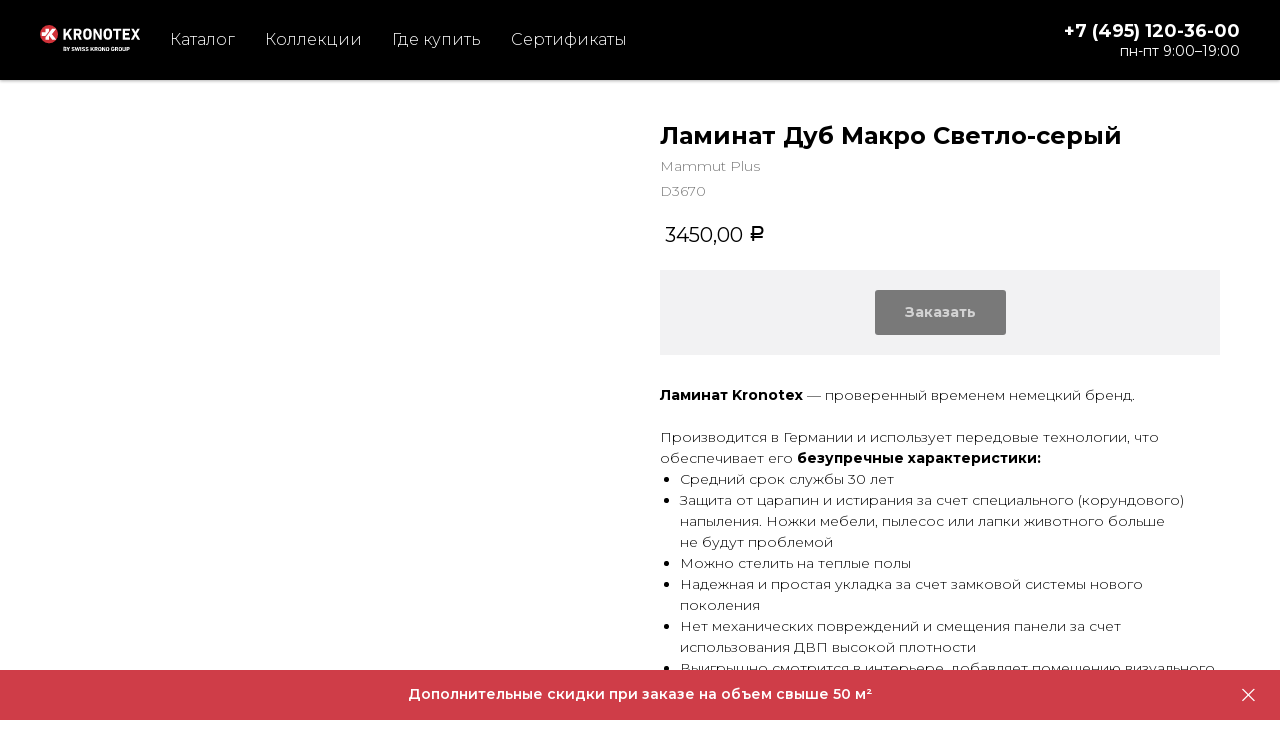

--- FILE ---
content_type: text/html; charset=UTF-8
request_url: https://kronotex-store.com/catalog/mammut-plus/tproduct/181321504-754088236818-laminat-dub-makro-svetlo-serii
body_size: 26091
content:
<!DOCTYPE html> <html> <head> <meta charset="utf-8" /> <meta http-equiv="Content-Type" content="text/html; charset=utf-8" /> <meta name="viewport" content="width=device-width, initial-scale=1.0" /> <!--metatextblock-->
<title>Ламинат Дуб Макро Светло-серый - Mammut Plus</title>
<meta name="description" content="Влагостойкий">
<meta name="keywords" content="">
<meta property="og:title" content="Ламинат Дуб Макро Светло-серый" />
<meta property="og:description" content="Влагостойкий" />
<meta property="og:type" content="website" />
<meta property="og:url" content="https://kronotex-store.com/catalog/mammut-plus/tproduct/181321504-754088236818-laminat-dub-makro-svetlo-serii" />
<meta property="og:image" content="https://static.tildacdn.com/tild3437-6238-4365-b463-643438313466/D3670_1845_244_V4-Ar.jpg" />
<link rel="canonical" href="https://kronotex-store.com/catalog/mammut-plus/tproduct/181321504-754088236818-laminat-dub-makro-svetlo-serii" />
<!--/metatextblock--> <meta name="format-detection" content="telephone=no" /> <meta http-equiv="x-dns-prefetch-control" content="on"> <link rel="dns-prefetch" href="https://ws.tildacdn.com"> <link rel="dns-prefetch" href="https://static.tildacdn.com"> <link rel="shortcut icon" href="https://static.tildacdn.com/tild3863-3936-4465-b564-663834613039/favicon.ico" type="image/x-icon" /> <link rel="apple-touch-icon" href="https://static.tildacdn.com/tild3736-3135-4437-a134-323430343930/kronotex.png"> <link rel="apple-touch-icon" sizes="76x76" href="https://static.tildacdn.com/tild3736-3135-4437-a134-323430343930/kronotex.png"> <link rel="apple-touch-icon" sizes="152x152" href="https://static.tildacdn.com/tild3736-3135-4437-a134-323430343930/kronotex.png"> <link rel="apple-touch-startup-image" href="https://static.tildacdn.com/tild3736-3135-4437-a134-323430343930/kronotex.png"> <meta name="msapplication-TileColor" content="#ffffff"> <meta name="msapplication-TileImage" content="https://static.tildacdn.com/tild6466-6132-4933-a332-623336343134/kronotex.png"> <!-- Assets --> <script src="https://neo.tildacdn.com/js/tilda-fallback-1.0.min.js" async charset="utf-8"></script> <link rel="stylesheet" href="https://static.tildacdn.com/css/tilda-grid-3.0.min.css" type="text/css" media="all" onerror="this.loaderr='y';"/> <link rel="stylesheet" href="https://static.tildacdn.com/ws/project2330337/tilda-blocks-page10687934.min.css?t=1755194582" type="text/css" media="all" onerror="this.loaderr='y';" /><link rel="stylesheet" href="https://static.tildacdn.com/ws/project2330337/tilda-blocks-page10688022.min.css?t=1755194582" type="text/css" media="all" onerror="this.loaderr='y';" /><link rel="stylesheet" href="https://static.tildacdn.com/ws/project2330337/tilda-blocks-page10678252.min.css?t=1755194560" type="text/css" media="all" onerror="this.loaderr='y';" /> <link rel="preconnect" href="https://fonts.gstatic.com"> <link href="https://fonts.googleapis.com/css2?family=Montserrat:wght@100..900&subset=latin,cyrillic" rel="stylesheet"> <link rel="stylesheet" href="https://static.tildacdn.com/css/tilda-popup-1.1.min.css" type="text/css" media="print" onload="this.media='all';" onerror="this.loaderr='y';" /> <noscript><link rel="stylesheet" href="https://static.tildacdn.com/css/tilda-popup-1.1.min.css" type="text/css" media="all" /></noscript> <link rel="stylesheet" href="https://static.tildacdn.com/css/tilda-slds-1.4.min.css" type="text/css" media="print" onload="this.media='all';" onerror="this.loaderr='y';" /> <noscript><link rel="stylesheet" href="https://static.tildacdn.com/css/tilda-slds-1.4.min.css" type="text/css" media="all" /></noscript> <link rel="stylesheet" href="https://static.tildacdn.com/css/tilda-catalog-1.1.min.css" type="text/css" media="print" onload="this.media='all';" onerror="this.loaderr='y';" /> <noscript><link rel="stylesheet" href="https://static.tildacdn.com/css/tilda-catalog-1.1.min.css" type="text/css" media="all" /></noscript> <link rel="stylesheet" href="https://static.tildacdn.com/css/tilda-forms-1.0.min.css" type="text/css" media="all" onerror="this.loaderr='y';" /> <link rel="stylesheet" href="https://static.tildacdn.com/css/tilda-cart-1.0.min.css" type="text/css" media="all" onerror="this.loaderr='y';" /> <link rel="stylesheet" href="https://static.tildacdn.com/css/tilda-zoom-2.0.min.css" type="text/css" media="print" onload="this.media='all';" onerror="this.loaderr='y';" /> <noscript><link rel="stylesheet" href="https://static.tildacdn.com/css/tilda-zoom-2.0.min.css" type="text/css" media="all" /></noscript> <link rel="stylesheet" type="text/css" href="https://ws.tildacdn.com/project2330337/custom.css?t=1755194560"> <script nomodule src="https://static.tildacdn.com/js/tilda-polyfill-1.0.min.js" charset="utf-8"></script> <script type="text/javascript">function t_onReady(func) {if(document.readyState!='loading') {func();} else {document.addEventListener('DOMContentLoaded',func);}}
function t_onFuncLoad(funcName,okFunc,time) {if(typeof window[funcName]==='function') {okFunc();} else {setTimeout(function() {t_onFuncLoad(funcName,okFunc,time);},(time||100));}}function t_throttle(fn,threshhold,scope) {return function() {fn.apply(scope||this,arguments);};}</script> <script src="https://static.tildacdn.com/js/jquery-1.10.2.min.js" charset="utf-8" onerror="this.loaderr='y';"></script> <script src="https://static.tildacdn.com/js/tilda-scripts-3.0.min.js" charset="utf-8" defer onerror="this.loaderr='y';"></script> <script src="https://static.tildacdn.com/ws/project2330337/tilda-blocks-page10687934.min.js?t=1755194582" onerror="this.loaderr='y';"></script><script src="https://static.tildacdn.com/ws/project2330337/tilda-blocks-page10688022.min.js?t=1755194582" onerror="this.loaderr='y';"></script><script src="https://static.tildacdn.com/ws/project2330337/tilda-blocks-page10678252.min.js?t=1755194560" charset="utf-8" onerror="this.loaderr='y';"></script> <script src="https://static.tildacdn.com/js/tilda-lazyload-1.0.min.js" charset="utf-8" async onerror="this.loaderr='y';"></script> <script src="https://static.tildacdn.com/js/hammer.min.js" charset="utf-8" async onerror="this.loaderr='y';"></script> <script src="https://static.tildacdn.com/js/tilda-slds-1.4.min.js" charset="utf-8" async onerror="this.loaderr='y';"></script> <script src="https://static.tildacdn.com/js/tilda-products-1.0.min.js" charset="utf-8" async onerror="this.loaderr='y';"></script> <script src="https://static.tildacdn.com/js/tilda-catalog-1.1.min.js" charset="utf-8" async onerror="this.loaderr='y';"></script> <script src="https://static.tildacdn.com/js/tilda-menu-1.0.min.js" charset="utf-8" async onerror="this.loaderr='y';"></script> <script src="https://static.tildacdn.com/js/tilda-forms-1.0.min.js" charset="utf-8" async onerror="this.loaderr='y';"></script> <script src="https://static.tildacdn.com/js/tilda-cart-1.1.min.js" charset="utf-8" async onerror="this.loaderr='y';"></script> <script src="https://static.tildacdn.com/js/tilda-widget-positions-1.0.min.js" charset="utf-8" async onerror="this.loaderr='y';"></script> <script src="https://static.tildacdn.com/js/tilda-zoom-2.0.min.js" charset="utf-8" async onerror="this.loaderr='y';"></script> <script src="https://static.tildacdn.com/js/tilda-skiplink-1.0.min.js" charset="utf-8" async onerror="this.loaderr='y';"></script> <script src="https://static.tildacdn.com/js/tilda-events-1.0.min.js" charset="utf-8" async onerror="this.loaderr='y';"></script> <!-- nominify begin --><script type="text/javascript">
var __cs = __cs || [];
__cs.push(["setCsAccount", "ctNhgt6dGRR4fb9pBW6Ov4aAUkKM8Sqk"]);
</script> <script type="text/javascript" async src="https://app.comagic.ru/static/cs.min.js"></script> <script type="text/javascript">
$(document).ready(function() {
    // ждём когда будет доступна функция "tcart__addProduct"
    function wait_addProduct_function() {
        if (typeof window.tcart__addProduct !== typeof undefined) {
            override_addProduct_function();
        } else {
            window.setTimeout(function () {
                wait_addProduct_function();
            }, 100);
        }
    }
    wait_addProduct_function();

    function override_addProduct_function() {
        window.tcart__addProduct = function tcart__addProduct(e) {
            var quantity = 1;
            if ($('.product-quantity__field.js-quantity').length > 0) {
                quantity = parseInt($('.product-quantity__field.js-quantity').val())
            }
            var i = Math.floor(Date.now() / 1e3);
            tcart__syncProductsObject__LStoObj();
            var t = window.tcart.products
                , c = "";
            0 < t.length && $.each(t, function(t, r) {
                if (void 0 !== window.tcart_oneproduct && "y" == window.tcart_oneproduct) {
                    if (r.name == e.name && r.price == e.price) {
                        if (void 0 === r.options && void 0 === e.options && void 0 === r.sku && void 0 === e.sku)
                            return !(c = "yes");
                        if (void 0 === r.options && void 0 === e.options && void 0 !== r.sku && void 0 !== e.sku && r.sku == e.sku)
                            return !(c = "yes")
                    }
                } else if (r.name == e.name && r.price == e.price) {
                    var o = "y"
                        , a = "";
                    if ("object" == typeof r.options && "object" == typeof e.options && $.each(r.options, function(t, r) {
                        if ("object" == typeof r && "object" == typeof e.options[t]) {
                            if (r.option !== e.options[t].option || r.variant !== e.options[t].variant || r.price !== e.options[t].price)
                                return o = !1
                        } else if (void 0 === r || void 0 === e.options[t])
                            return o = !1
                    }),
                    (void 0 === r.sku && void 0 === e.sku || r.sku == e.sku) && (a = "y"),
                    "y" == o && "y" == a)
                        return 0 < window.tcart.products[t].quantity && void 0 !== e.inv && 0 < e.inv && window.tcart.products[t].quantity == e.inv ? alert(tcart__dict(13, "Sorry, limit reached, this is the maximum quantity of goods in stock")) : (window.tcart.products[t].quantity++,
                            window.tcart.products[t].amount = window.tcart.products[t].price * window.tcart.products[t].quantity,
                            window.tcart.products[t].amount = tcart__roundPrice(window.tcart.products[t].amount),
                            window.tcart.products[t].ts = i),
                            !(c = "yes")
                }
            }),
            "" == c && (e.amount = (e.price * quantity).toFixed(2),
                e.quantity = quantity,
                e.ts = i,
                window.tcart.products.push(e)),
                tcart__updateTotalProductsinCartObj(),
                tcart__reDrawCartIcon(),
                tcart__saveLocalObj(),
                "yes" == $(".t706").attr("data-opencart-onorder") ? setTimeout(function() {
                    tcart__openCart()
                }, 10) : ($(".t706__carticon").addClass("t706__carticon_neworder"),
                    setTimeout(function() {
                        $(".t706__carticon").removeClass("t706__carticon_neworder")
                    }, 2e3))
        }
    }

    // ждём когда будет доступна функция "t_store_showPopup"
    function wait_show_popup_function() {
        if (typeof window.t_store_showPopup !== typeof undefined) {
            override_showPopup_function();
        } else {
            window.setTimeout(function () {
                wait_show_popup_function();
            }, 100);
        }
    }
    wait_show_popup_function();

    function override_showPopup_function() {
        window.t_store_showPopup_original = window.t_store_showPopup
        window.t_store_showPopup = function (t, e, r) {
            window.t_store_showPopup_original(t, e, r);
            add_calculator_form(t);
        }
    }

    // если грузится страница товара напрямую, то запускаем процесс отрисовки формы сразу
    if ($("div[class='t-store']").length > 0) {
        var t = $("div[class='t-store']").parent('div').attr('id').replace(/\D+/g, '');
        add_calculator_form(t);
    }

    function add_calculator_form(t) {
        var o = $("#rec" + t);
        if (o.find('.js-store-prod-price-old-val.t-store__prod-popup__price-value').length >= 1) {
            var regex = /[+-]?\d+(\.\d+)?/g;
            // цена за кв/м
            window.price_sq_m = o.find('.js-store-prod-price-old-val.t-store__prod-popup__price-value').first().text().replace(',', '.').replace(' ', '');
            var floats_price_sq_m = window.price_sq_m.match(regex).map(function(v) { return parseFloat(v); });
            window.price_sq_m = floats_price_sq_m[0];
            // цена за упаковку
            window.price_pack = o.find('.js-product-price.js-store-prod-price-val.t-store__prod-popup__price-value').first().text().replace(',', '.').replace(' ', '');
            var floats_price_pack = window.price_pack.match(regex).map(function(v) { return parseFloat(v); });
            window.price_pack = floats_price_pack[0];
            // кол-во кв.м в упаковке
            var str = o.find("p:contains(м² в коробке)").text().replace(',', '.')
            var floats = str.match(regex).map(function(v) { return parseFloat(v); });
            window.m_in_pack = floats[0];
            var cur_html = o.find('.js-store-price-wrapper.t-store__prod-popup__price-wrapper').html();
            o.find('.js-store-price-wrapper.t-store__prod-popup__price-wrapper').html(
                "<div class=\"t-store__prod-popup__price-wrapper-original\" style='display: none'>" + cur_html + "</div>" +
                "<div class=\"add2cart\">" +
                "   <div class=\"add-form-wrapper\">" +
                "       <div class=\"add-form-wrapper__top\">" +
                "           <div class=\"add-form-wrapper__square\">" +
                "               <div class=\"add-form-wrapper_body\">" +
                "                   <div class=\"product-card-v3__price-top\">" +
                "                       <div class=\"product-card-v3__prices\">" +
                "                           <div class=\"product-card-v3__price sq_m\" data-price=\"" + window.price_sq_m + "\">" +
                "                               <span class=\"js-price-per-metr\">" + window.price_sq_m + "</span>" +
                "                               <div class=\"t-store__prod-popup__price-currency\">" +
                "                                   руб." +
                "                               </div>" +
                "                           </div>" +
                "                       </div>" +
                "                       <div class=\"product-card-v3__price-units\">" +
                "                           цена за 1 м²" +
                "                       </div>" +
                "                   </div>" +
                "                   <div class=\"product-num-table product-num-table--v3\">" +
                "                       <div class=\"product-square\">" +
                "                           <input class=\"product-square__button decrease-volume\" type=\"button\" value=\"−\">" +
                "                           <input type=\"text\" id=\"sqr\" name=\"sqr\" class=\"product-num-table__input js-square js-total-square\" data-square=\"" + window.m_in_pack + "\" value=\"" + window.m_in_pack + "\">" +
                "                           <div class=\"product-num-table__unit\">" +
                "                               м²" +
                "                           </div>" +
                "                           <input class=\"product-square__button increase-volume\" type=\"button\" value=\"+\">" +
                "                       </div>" +
                "                   </div>" +
                "                   <span class=\"add-form-wrapper__name\">требуемая площадь</span>" +
                "               </div>" +
                "           </div>" +
                "           <div class=\"add-form-wrapper__units add-form-wrapper__units--calculate\">" +
                "               <div class=\"add-form-wrapper_body\">" +
                "                   <div class=\"product-card-v3__price-top\">" +
                "                       <div class=\"product-card-v3__package-price\">" +
                "                           " + window.m_in_pack + " м²" +
                "                       </div>" +
                "                       <div class=\"product-card-v3__price-units\">" +
                "                           в одной упаковке" +
                "                       </div>" +
                "                   </div>" +
                "                   <div class=\"product-num-table product-num-table--v3\">" +
                "                       <div class=\"product-quantity\">" +
                "                           <input class=\"product-quantity__button decrease-volume\" type=\"button\" value=\"−\">" +
                "                           <input class=\"product-quantity__field js-quantity\" type=\"text\" id=\"quantity\" name=\"quantity\" value=\"1\" data-max-quantity=\"999\">" +
                "                           <input class=\"product-quantity__button increase-volume\" type=\"button\" value=\"+\">" +
                "                       </div>" +
                "                   </div>" +
                "                   <span class=\"add-form-wrapper__name\">упаковок потребуется</span>" +
                "               </div>" +
                "           </div>" +
                "       </div>" +
                "   </div>" +
                "</div>"
            );
            o.find('.t-store__prod-popup__btn-wrapper .add-form-wrapper__bottom').remove();
            o.find('.t-store__prod-popup__btn-wrapper').prepend(
                "<div class=\"add-form-wrapper__bottom\">" +
                "    <div>" +
                "        <div class=\"product-card-v3__amount js-total-price\" data-real-price=\"" + window.price_pack + "\">" +
                "            <span>" + window.price_pack.toLocaleString() + "</span>" +
                "            <div class=\"t-store__prod-popup__price-currency\">" +
                "                руб." +
                "            </div>" +
                "        </div>" +
                "        <div class=\"product-card-v3__amount-tip\">" +
                "            общая стоимость" +
                "        </div>" +
                "    </div>" +
                "</div>"
            );
            o.find('.product-num-table').on('click', '.decrease-volume', function () {
                change_count(o,'minus');
            });
            o.find('.product-num-table').on('change', '.product-num-table__input.js-square.js-total-square', function () {
                change_count(o,'change');
            });
            o.find('.product-num-table').on('click', '.increase-volume', function () {
                change_count(o,"plus");
            });
            o.find('.product-num-table').on('change', '.product-quantity__field.js-quantity', function () {
                change_count(o,'change');
            });
        } else {
            window.setTimeout(function () {
                add_calculator_form();
            }, 100);
        }
    }
    function change_count(o, plus_minus) {
        let quantity = parseInt(o.find('.product-quantity__field').val());
        if (plus_minus === 'minus') {
            quantity--
        }
        if (plus_minus === 'plus') {
            quantity++
        }
        if (quantity <= 1) {
            $('.product-quantity__field').val(1);
            $('.product-num-table__input.js-square.js-total-square').val(window.m_in_pack);
            $('.product-card-v3__amount.js-total-price span').text(window.price_pack.toLocaleString());
        } else {
            $('.product-quantity__field').val(quantity);
            $('.product-num-table__input.js-square.js-total-square').val((window.m_in_pack * quantity).toFixed(3));
            $('.product-card-v3__amount.js-total-price span').text(((window.price_pack * quantity).toFixed(2)).toLocaleString());
        }
    }



    // ждём когда будет доступна функция "t_store_closePopup"
    function wait_close_popup_function() {
        if (typeof window.t_store_closePopup !== typeof undefined) {
            override_closePopup_function();
        } else {
            window.setTimeout(function () {
                wait_close_popup_function();
            }, 100);
        }
    }
    wait_close_popup_function();

    function override_closePopup_function() {
        window.t_store_closePopup_original = window.t_store_closePopup
        window.t_store_closePopup = function (t, e, r) {
            var o = $("#rec" + t);
            if (o.find('.t-store__prod-popup__price-wrapper-original').length > 0) {
                o.find('.js-store-price-wrapper.t-store__prod-popup__price-wrapper').html(o.find('.t-store__prod-popup__price-wrapper-original').html());
            }
            window.t_store_closePopup_original(t, e, r);
        }
    }
});
</script> <!-- nominify end --><script type="text/javascript">window.dataLayer=window.dataLayer||[];</script> <!-- Google Tag Manager --> <script type="text/javascript">(function(w,d,s,l,i){w[l]=w[l]||[];w[l].push({'gtm.start':new Date().getTime(),event:'gtm.js'});var f=d.getElementsByTagName(s)[0],j=d.createElement(s),dl=l!='dataLayer'?'&l='+l:'';j.async=true;j.src='https://www.googletagmanager.com/gtm.js?id='+i+dl;f.parentNode.insertBefore(j,f);})(window,document,'script','dataLayer','GTM-M469JWP');</script> <!-- End Google Tag Manager --> <script type="text/javascript">(function() {if((/bot|google|yandex|baidu|bing|msn|duckduckbot|teoma|slurp|crawler|spider|robot|crawling|facebook/i.test(navigator.userAgent))===false&&typeof(sessionStorage)!='undefined'&&sessionStorage.getItem('visited')!=='y'&&document.visibilityState){var style=document.createElement('style');style.type='text/css';style.innerHTML='@media screen and (min-width: 980px) {.t-records {opacity: 0;}.t-records_animated {-webkit-transition: opacity ease-in-out .2s;-moz-transition: opacity ease-in-out .2s;-o-transition: opacity ease-in-out .2s;transition: opacity ease-in-out .2s;}.t-records.t-records_visible {opacity: 1;}}';document.getElementsByTagName('head')[0].appendChild(style);function t_setvisRecs(){var alr=document.querySelectorAll('.t-records');Array.prototype.forEach.call(alr,function(el) {el.classList.add("t-records_animated");});setTimeout(function() {Array.prototype.forEach.call(alr,function(el) {el.classList.add("t-records_visible");});sessionStorage.setItem("visited","y");},400);}
document.addEventListener('DOMContentLoaded',t_setvisRecs);}})();</script></head> <body class="t-body" style="margin:0;"> <!--allrecords--> <div id="allrecords" class="t-records" data-product-page="y" data-hook="blocks-collection-content-node" data-tilda-project-id="2330337" data-tilda-page-id="10678252" data-tilda-page-alias="catalog/mammut-plus" data-tilda-formskey="e317ba064384aecead0c9c8dbb2e7bf2" data-tilda-lazy="yes" data-tilda-root-zone="com" data-tilda-project-headcode="yes" data-tilda-ts="y" data-tilda-project-country="RU">
<!-- PRODUCT START -->

                
                        
                    
        
        
<!-- product header -->
<!--header-->
<div id="t-header" class="t-records" data-hook="blocks-collection-content-node" data-tilda-project-id="2330337" data-tilda-page-id="10687934" data-tilda-formskey="e317ba064384aecead0c9c8dbb2e7bf2" data-tilda-lazy="yes" data-tilda-root-zone="one"  data-tilda-project-headcode="yes"  data-tilda-ts="y"    data-tilda-project-country="RU">

    <div id="rec181474034" class="r t-rec t-screenmin-980px" style=" " data-animationappear="off" data-record-type="257"  data-screen-min="980px"    >
	
<!-- T228 -->


<div id="nav181474034marker"></div>
			
<div id="nav181474034"  class="t228 t228__positionabsolute  " style="background-color: rgba(0,0,0,1);  " data-bgcolor-hex="#000000" data-bgcolor-rgba="rgba(0,0,0,1)" data-navmarker="nav181474034marker" data-appearoffset="" data-bgopacity-two="" data-menushadow="30" data-menushadow-css="" data-bgopacity="1"   data-menu-items-align="left" data-menu="yes">
	<div class="t228__maincontainer " style="">
		<div class="t228__padding40px"></div>
		<div class="t228__leftside">
							<div class="t228__leftcontainer">
										<a href="/" class="t228__imgwrapper" >
																		<img class="t228__imglogo t228__imglogomobile" 
								src="https://static.tildacdn.com/tild6639-3236-4832-b939-646562353261/kronotex-white-logo.svg" 
								imgfield="img"
								 style="max-width: 100px; width: 100px; min-width: 100px; height: auto; display: block;"
																 alt="">
																</a>
									</div>
					</div>
		<div class="t228__centerside t228__menualign_left">
							<nav class="t228__centercontainer">
					<ul role="list" class="t228__list t-menu__list">
																																			<li class="t228__list_item" 
									style="padding:0 15px 0 0;">
									<a class="t-menu__link-item" 
										href="/catalog"
									   											 
																				 
																				data-menu-submenu-hook="" 
										data-menu-item-number="1"
									>
										Каталог
									</a>
																	</li>
																							<li class="t228__list_item" 
									style="padding:0 15px;">
									<a class="t-menu__link-item" 
										href="/catalog/collections"
									   											 
																				 
																				data-menu-submenu-hook="" 
										data-menu-item-number="2"
									>
										Коллекции
									</a>
																	</li>
																							<li class="t228__list_item" 
									style="padding:0 15px;">
									<a class="t-menu__link-item" 
										href="/contacts"
									   											 
																				 
																				data-menu-submenu-hook="" 
										data-menu-item-number="3"
									>
										Где купить
									</a>
																	</li>
																							<li class="t228__list_item" 
									style="padding:0 0 0 15px;">
									<a class="t-menu__link-item" 
										href="/certificates"
									   											 
																				 
																				data-menu-submenu-hook="" 
										data-menu-item-number="4"
									>
										Сертификаты
									</a>
																	</li>
																																				</ul>
				</nav>
					</div>

		<div class="t228__rightside">
							<div class="t228__rightcontainer">
											<div class="t228__right_descr" field="descr"><strong style="font-size: 18px; color: rgb(255, 255, 255);"><a href="tel:+74951203600" style="color: rgb(255, 255, 255);">+7 (495) 120-36-00</a></strong><br /><span style="font-size: 14px;">пн-пт 9:00–19:00</span></div>
															            
														</div>
					</div>
		<div class="t228__padding40px">
					</div>
	</div>
</div>



<style>
	@media screen and (max-width: 980px) {
					#rec181474034 .t228__leftcontainer {
				padding: 20px;
			}
			#rec181474034 .t228__imglogo {
				padding: 20px 0;
			}
		
		#rec181474034 .t228 {
					position: static;
				}
	}
</style>

<script>
		
	window.addEventListener('resize', t_throttle(function () {
				t_onFuncLoad('t_menu__setBGcolor', function () {
			t_menu__setBGcolor('181474034', '.t228');
		});
	}));

	t_onReady(function () {
				t_onFuncLoad('t_menu__highlightActiveLinks', function () {
			t_menu__highlightActiveLinks('.t228__list_item a');
		});
					
		t_onFuncLoad('t228__init', function () {
			t228__init('181474034');
		});
	
		t_onFuncLoad('t_menu__setBGcolor', function () {
			t_menu__setBGcolor('181474034', '.t228');
		});
		
		t_onFuncLoad('t_menu__interactFromKeyboard', function () {
	        t_menu__interactFromKeyboard('181474034');
		});
	
			
			
			
			});
</script>




		
		
<style>
#rec181474034 .t-menu__link-item{
		-webkit-transition: color 0.3s ease-in-out, opacity 0.3s ease-in-out;
	transition: color 0.3s ease-in-out, opacity 0.3s ease-in-out;	
			position: relative;
	}


#rec181474034 .t-menu__link-item:not(.t-active):not(.tooltipstered)::after {
	content: '';
	position: absolute;
	left: 0;
		bottom: 20%;
	opacity: 0;
	width: 100%;
	height: 100%;
	border-bottom: 1px solid #ff6d00;
	-webkit-box-shadow: inset 0px -1px 0px 0px #ff6d00;
	-moz-box-shadow: inset 0px -1px 0px 0px #ff6d00;
	box-shadow: inset 0px -1px 0px 0px #ff6d00;
		-webkit-transition: all 0.3s ease;
	transition: all 0.3s ease;
	pointer-events: none;
}

#rec181474034 .t-menu__link-item.t-active:not(.t978__menu-link){
		font-weight:500 !important;	opacity:1 !important;}

#rec181474034 .t-menu__link-item.t-active::after {
content: '';
position: absolute;
left: 0;
-webkit-transition: all 0.3s ease;
transition: all 0.3s ease;
opacity: 1;
width: 100%;
height: 100%;
bottom: -1px;
border-bottom: 1px solid #ff6d00;
-webkit-box-shadow: inset 0px -1px 0px 0px #ff6d00;
-moz-box-shadow: inset 0px -1px 0px 0px #ff6d00;
box-shadow: inset 0px -1px 0px 0px #ff6d00;
}


#rec181474034 .t-menu__link-item:not(.t-active):not(.tooltipstered):hover::after {
		opacity: 1;
	bottom: -1px;	}

#rec181474034 .t-menu__link-item:not(.t-active):not(.tooltipstered):focus-visible::after{
		opacity: 1;
	bottom: -1px;	}

@supports (overflow:-webkit-marquee) and (justify-content:inherit)
{
	#rec181474034 .t-menu__link-item,
	#rec181474034 .t-menu__link-item.t-active {
	opacity: 1 !important;
	}
}
</style>
														

	















	
				
				
					
						
		
										
		
							
					
									
		 

		
				
	








	
				
				
					
						
		
										
		
									
																
		 

		
							
						
		
										
		
									
																
		 

		
							
						
		
										
		
									
																
		 

		
							
						
		
										
		
									
																
		 

		
				
			<style> #rec181474034 .t228__leftcontainer a {   color: #ffffff; font-weight: 600; } #rec181474034 a.t-menu__link-item {   color: #ffffff; font-weight: 300; } #rec181474034 .t228__right_langs_lang a {   color: #ffffff; font-weight: 300; } #rec181474034 .t228__right_descr {   color: #ffffff; }</style>
	








	
				
				
					
						
		
										
		
							
					
																
		 

		
				
			<style> #rec181474034 .t228__logo {   color: #ffffff; font-weight: 600; }</style>
		                                                        
            <style>#rec181474034 .t228 {box-shadow: 0px 1px 3px rgba(0,0,0,0.3);}</style>
    

</div>


    <div id="rec181474035" class="r t-rec t-screenmin-980px" style=" " data-animationappear="off" data-record-type="257"  data-screen-min="980px"    >
	
<!-- T228 -->


<div id="nav181474035marker"></div>
			
<div id="nav181474035"  class="t228 t228__positionfixed t228__beforeready " style="background-color: rgba(255,255,255,1);  " data-bgcolor-hex="#ffffff" data-bgcolor-rgba="rgba(255,255,255,1)" data-navmarker="nav181474035marker" data-appearoffset="200px" data-bgopacity-two="" data-menushadow="30" data-menushadow-css="" data-bgopacity="1"   data-menu-items-align="left" data-menu="yes">
	<div class="t228__maincontainer " style="">
		<div class="t228__padding40px"></div>
		<div class="t228__leftside">
							<div class="t228__leftcontainer">
										<a href="/" class="t228__imgwrapper" >
																		<img class="t228__imglogo t228__imglogomobile" 
								src="https://static.tildacdn.com/tild3031-3939-4530-a635-363362303563/logo-kronotex.svg" 
								imgfield="img"
								 style="max-width: 130px; width: 130px; min-width: 130px; height: auto; display: block;"
																 alt="">
																</a>
									</div>
					</div>
		<div class="t228__centerside t228__menualign_left">
							<nav class="t228__centercontainer">
					<ul role="list" class="t228__list t-menu__list">
																																			<li class="t228__list_item" 
									style="padding:0 15px 0 0;">
									<a class="t-menu__link-item" 
										href="/catalog"
									   											 
																				 
																				data-menu-submenu-hook="" 
										data-menu-item-number="1"
									>
										Каталог
									</a>
																	</li>
																							<li class="t228__list_item" 
									style="padding:0 15px;">
									<a class="t-menu__link-item" 
										href="/catalog/collections"
									   											 
																				 
																				data-menu-submenu-hook="" 
										data-menu-item-number="2"
									>
										Коллекции
									</a>
																	</li>
																							<li class="t228__list_item" 
									style="padding:0 15px;">
									<a class="t-menu__link-item" 
										href="/contacts"
									   											 
																				 
																				data-menu-submenu-hook="" 
										data-menu-item-number="3"
									>
										Где купить
									</a>
																	</li>
																							<li class="t228__list_item" 
									style="padding:0 0 0 15px;">
									<a class="t-menu__link-item" 
										href="/certificates"
									   											 
																				 
																				data-menu-submenu-hook="" 
										data-menu-item-number="4"
									>
										Сертификаты
									</a>
																	</li>
																																				</ul>
				</nav>
					</div>

		<div class="t228__rightside">
							<div class="t228__rightcontainer">
											<div class="t228__right_descr" field="descr"><strong style="color: rgb(0, 0, 0); font-size: 18px;"><a href="tel:+74951203600" style="color: rgb(0, 0, 0);">+7 (495) 120-36-00</a></strong><br /><span style="font-size: 14px;">пн-пт 9:00–19:00</span><br /><span style="font-size: 14px;">сб-вс 10:00–18:00</span></div>
															            
														</div>
					</div>
		<div class="t228__padding40px">
					</div>
	</div>
</div>



<style>
	@media screen and (max-width: 980px) {
					#rec181474035 .t228__leftcontainer {
				padding: 20px;
			}
			#rec181474035 .t228__imglogo {
				padding: 20px 0;
			}
		
		#rec181474035 .t228 {
					position: static;
				}
	}
</style>

<script>
		
	window.addEventListener('resize', t_throttle(function () {
				t_onFuncLoad('t_menu__setBGcolor', function () {
			t_menu__setBGcolor('181474035', '.t228');
		});
	}));

	t_onReady(function () {
				t_onFuncLoad('t_menu__highlightActiveLinks', function () {
			t_menu__highlightActiveLinks('.t228__list_item a');
		});
				t_onFuncLoad('t_menu__findAnchorLinks', function () {
			t_menu__findAnchorLinks('181474035', '.t228__list_item a');
		});
					
		t_onFuncLoad('t228__init', function () {
			t228__init('181474035');
		});
	
		t_onFuncLoad('t_menu__setBGcolor', function () {
			t_menu__setBGcolor('181474035', '.t228');
		});
		
		t_onFuncLoad('t_menu__interactFromKeyboard', function () {
	        t_menu__interactFromKeyboard('181474035');
		});
	
			
			
				var rec = document.querySelector('#rec181474035');
		if (!rec) return;
		t_onFuncLoad('t_menu__showFixedMenu', function () {
			var el = rec.querySelector('.t228');
			if (el) el.classList.remove('t228__beforeready');
			t_menu__showFixedMenu('181474035', '.t228');
			window.addEventListener('scroll', t_throttle(function () {
				t_menu__showFixedMenu('181474035', '.t228');
			}));
		});
			
			});
</script>




		
		
<style>
#rec181474035 .t-menu__link-item{
		-webkit-transition: color 0.3s ease-in-out, opacity 0.3s ease-in-out;
	transition: color 0.3s ease-in-out, opacity 0.3s ease-in-out;	
			position: relative;
	}


#rec181474035 .t-menu__link-item:not(.t-active):not(.tooltipstered)::after {
	content: '';
	position: absolute;
	left: 0;
		bottom: 20%;
	opacity: 0;
	width: 100%;
	height: 100%;
	border-bottom: 1px solid #ff6d00;
	-webkit-box-shadow: inset 0px -1px 0px 0px #ff6d00;
	-moz-box-shadow: inset 0px -1px 0px 0px #ff6d00;
	box-shadow: inset 0px -1px 0px 0px #ff6d00;
		-webkit-transition: all 0.3s ease;
	transition: all 0.3s ease;
	pointer-events: none;
}

#rec181474035 .t-menu__link-item.t-active:not(.t978__menu-link){
		font-weight:500 !important;	opacity:1 !important;}

#rec181474035 .t-menu__link-item.t-active::after {
content: '';
position: absolute;
left: 0;
-webkit-transition: all 0.3s ease;
transition: all 0.3s ease;
opacity: 1;
width: 100%;
height: 100%;
bottom: -1px;
border-bottom: 1px solid #ff6d00;
-webkit-box-shadow: inset 0px -1px 0px 0px #ff6d00;
-moz-box-shadow: inset 0px -1px 0px 0px #ff6d00;
box-shadow: inset 0px -1px 0px 0px #ff6d00;
}


#rec181474035 .t-menu__link-item:not(.t-active):not(.tooltipstered):hover::after {
		opacity: 1;
	bottom: -1px;	}

#rec181474035 .t-menu__link-item:not(.t-active):not(.tooltipstered):focus-visible::after{
		opacity: 1;
	bottom: -1px;	}

@supports (overflow:-webkit-marquee) and (justify-content:inherit)
{
	#rec181474035 .t-menu__link-item,
	#rec181474035 .t-menu__link-item.t-active {
	opacity: 1 !important;
	}
}
</style>
														

	















	
				
				
					
						
		
										
		
							
					
									
		 

		
				
	








	
				
				
					
						
		
										
		
									
																
		 

		
							
						
		
										
		
									
																
		 

		
							
						
		
										
		
									
																
		 

		
							
						
		
										
		
									
																
		 

		
				
			<style> #rec181474035 .t228__leftcontainer a {   color: #ffffff; font-weight: 600; } #rec181474035 a.t-menu__link-item {   color: #000000; font-weight: 300; } #rec181474035 .t228__right_langs_lang a {   color: #000000; font-weight: 300; } #rec181474035 .t228__right_descr {   color: #000000; }</style>
	








	
				
				
					
						
		
										
		
							
					
																
		 

		
				
			<style> #rec181474035 .t228__logo {   color: #ffffff; font-weight: 600; }</style>
		                                                        
            <style>#rec181474035 .t228 {box-shadow: 0px 1px 3px rgba(0,0,0,0.3);}</style>
    

</div>


    <div id="rec181474036" class="r t-rec t-screenmax-980px" style=" " data-animationappear="off" data-record-type="309"   data-screen-max="980px"   >
	
	


	
<!-- T280 -->


<div id="nav181474036marker"></div>
<div id="nav181474036"  class="t280 " data-menu="yes" data-appearoffset=""    >
	<div class="t280__container t280__positionfixed" style="">
		<div class="t280__container__bg" style="background-color: rgba(255,255,255,1);" data-bgcolor-hex="#ffffff" data-bgcolor-rgba="rgba(255,255,255,1)" data-navmarker="nav181474036marker" data-appearoffset="" data-bgopacity="1"   data-menushadow="30" data-menushadow-css=""></div>
		<div class="t280__menu__content ">
			<div class="t280__logo__container" style="min-height:55px;">
									<div class="t280__logo__content">
												<a class="t280__logo" href="/" >
																					<img class="t280__logo__img"
									src="https://static.tildacdn.com/tild3730-3330-4261-b165-653330313936/logo-kronotex.svg"
									imgfield="img"
									style="height: 40px;"
									 alt="">
																			</a>
											</div>
							</div>
						
<button type="button" 
    class="t-menuburger t-menuburger_first " 
    aria-label="Navigation menu" 
    aria-expanded="false">
	<span style="background-color:#000000;"></span>
	<span style="background-color:#000000;"></span>
	<span style="background-color:#000000;"></span>
	<span style="background-color:#000000;"></span>
</button>


<script>
function t_menuburger_init(recid) {
	var rec = document.querySelector('#rec' + recid);
	if (!rec) return;
    var burger = rec.querySelector('.t-menuburger');
	if (!burger) return;
    var isSecondStyle = burger.classList.contains('t-menuburger_second');
    if (isSecondStyle && !window.isMobile && !('ontouchend' in document)) {
        burger.addEventListener('mouseenter', function() {
            if (burger.classList.contains('t-menuburger-opened')) return;
            burger.classList.remove('t-menuburger-unhovered');
            burger.classList.add('t-menuburger-hovered');
        });
        burger.addEventListener('mouseleave', function() {
            if (burger.classList.contains('t-menuburger-opened')) return;
            burger.classList.remove('t-menuburger-hovered');
            burger.classList.add('t-menuburger-unhovered');
            setTimeout(function() {
                burger.classList.remove('t-menuburger-unhovered');
            }, 300);
        });
    }

    burger.addEventListener('click', function() {
        if (!burger.closest('.tmenu-mobile') &&
            !burger.closest('.t450__burger_container') &&
            !burger.closest('.t466__container') &&
            !burger.closest('.t204__burger') &&
			!burger.closest('.t199__js__menu-toggler')) {
                burger.classList.toggle('t-menuburger-opened');
                burger.classList.remove('t-menuburger-unhovered');
            }
    });

    var menu = rec.querySelector('[data-menu="yes"]');
    if (!menu) return;
    var menuLinks = menu.querySelectorAll('.t-menu__link-item');
	var submenuClassList = ['t978__menu-link_hook', 't978__tm-link', 't966__tm-link', 't794__tm-link', 't-menusub__target-link'];
    Array.prototype.forEach.call(menuLinks, function (link) {
        link.addEventListener('click', function () {
			var isSubmenuHook = submenuClassList.some(function (submenuClass) {
				return link.classList.contains(submenuClass);
			});
			if (isSubmenuHook) return;
            burger.classList.remove('t-menuburger-opened');
        });
    });

	menu.addEventListener('clickedAnchorInTooltipMenu', function () {
		burger.classList.remove('t-menuburger-opened');
	});
}
t_onReady(function() {
	t_onFuncLoad('t_menuburger_init', function(){t_menuburger_init('181474036');});
});
</script>


<style>
.t-menuburger {
    position: relative;
    flex-shrink: 0;
    width: 28px;
    height: 20px;
    padding: 0;
    border: none;
    background-color: transparent;
    outline: none;
    -webkit-transform: rotate(0deg);
    transform: rotate(0deg);
    transition: transform .5s ease-in-out;
    cursor: pointer;
    z-index: 999;
}

/*---menu burger lines---*/
.t-menuburger span {
    display: block;
    position: absolute;
    width: 100%;
    opacity: 1;
    left: 0;
    -webkit-transform: rotate(0deg);
    transform: rotate(0deg);
    transition: .25s ease-in-out;
    height: 3px;
    background-color: #000;
}
.t-menuburger span:nth-child(1) {
    top: 0px;
}
.t-menuburger span:nth-child(2),
.t-menuburger span:nth-child(3) {
    top: 8px;
}
.t-menuburger span:nth-child(4) {
    top: 16px;
}

/*menu burger big*/
.t-menuburger__big {
    width: 42px;
    height: 32px;
}
.t-menuburger__big span {
    height: 5px;
}
.t-menuburger__big span:nth-child(2),
.t-menuburger__big span:nth-child(3) {
    top: 13px;
}
.t-menuburger__big span:nth-child(4) {
    top: 26px;
}

/*menu burger small*/
.t-menuburger__small {
    width: 22px;
    height: 14px;
}
.t-menuburger__small span {
    height: 2px;
}
.t-menuburger__small span:nth-child(2),
.t-menuburger__small span:nth-child(3) {
    top: 6px;
}
.t-menuburger__small span:nth-child(4) {
    top: 12px;
}

/*menu burger opened*/
.t-menuburger-opened span:nth-child(1) {
    top: 8px;
    width: 0%;
    left: 50%;
}
.t-menuburger-opened span:nth-child(2) {
    -webkit-transform: rotate(45deg);
    transform: rotate(45deg);
}
.t-menuburger-opened span:nth-child(3) {
    -webkit-transform: rotate(-45deg);
    transform: rotate(-45deg);
}
.t-menuburger-opened span:nth-child(4) {
    top: 8px;
    width: 0%;
    left: 50%;
}
.t-menuburger-opened.t-menuburger__big span:nth-child(1) {
    top: 6px;
}
.t-menuburger-opened.t-menuburger__big span:nth-child(4) {
    top: 18px;
}
.t-menuburger-opened.t-menuburger__small span:nth-child(1),
.t-menuburger-opened.t-menuburger__small span:nth-child(4) {
    top: 6px;
}

/*---menu burger first style---*/
@media (hover), (min-width:0\0) {
    .t-menuburger_first:hover span:nth-child(1) {
        transform: translateY(1px);
    }
    .t-menuburger_first:hover span:nth-child(4) {
        transform: translateY(-1px);
    }
    .t-menuburger_first.t-menuburger__big:hover span:nth-child(1) {
        transform: translateY(3px);
    }
    .t-menuburger_first.t-menuburger__big:hover span:nth-child(4) {
        transform: translateY(-3px);
    }
}

/*---menu burger second style---*/
.t-menuburger_second span:nth-child(2),
.t-menuburger_second span:nth-child(3) {
    width: 80%;
    left: 20%;
    right: 0;
}
@media (hover), (min-width:0\0) {
    .t-menuburger_second.t-menuburger-hovered span:nth-child(2),
    .t-menuburger_second.t-menuburger-hovered span:nth-child(3) {
        animation: t-menuburger-anim 0.3s ease-out normal forwards;
    }
    .t-menuburger_second.t-menuburger-unhovered span:nth-child(2),
    .t-menuburger_second.t-menuburger-unhovered span:nth-child(3) {
        animation: t-menuburger-anim2 0.3s ease-out normal forwards;
    }
}

.t-menuburger_second.t-menuburger-opened span:nth-child(2),
.t-menuburger_second.t-menuburger-opened span:nth-child(3){
    left: 0;
    right: 0;
    width: 100%!important;
}

/*---menu burger third style---*/
.t-menuburger_third span:nth-child(4) {
    width: 70%;
    left: unset;
    right: 0;
}
@media (hover), (min-width:0\0) {
    .t-menuburger_third:not(.t-menuburger-opened):hover span:nth-child(4) {
        width: 100%;
    }
}
.t-menuburger_third.t-menuburger-opened span:nth-child(4) {
    width: 0!important;
    right: 50%;
}

/*---menu burger fourth style---*/
.t-menuburger_fourth {
	height: 12px;
}
.t-menuburger_fourth.t-menuburger__small {
	height: 8px;
}
.t-menuburger_fourth.t-menuburger__big {
	height: 18px;
}
.t-menuburger_fourth span:nth-child(2),
.t-menuburger_fourth span:nth-child(3) {
    top: 4px;
    opacity: 0;
}
.t-menuburger_fourth span:nth-child(4) {
    top: 8px;
}
.t-menuburger_fourth.t-menuburger__small span:nth-child(2),
.t-menuburger_fourth.t-menuburger__small span:nth-child(3) {
    top: 3px;
}
.t-menuburger_fourth.t-menuburger__small span:nth-child(4) {
    top: 6px;
}
.t-menuburger_fourth.t-menuburger__small span:nth-child(2),
.t-menuburger_fourth.t-menuburger__small span:nth-child(3) {
    top: 3px;
}
.t-menuburger_fourth.t-menuburger__small span:nth-child(4) {
    top: 6px;
}
.t-menuburger_fourth.t-menuburger__big span:nth-child(2),
.t-menuburger_fourth.t-menuburger__big span:nth-child(3) {
    top: 6px;
}
.t-menuburger_fourth.t-menuburger__big span:nth-child(4) {
    top: 12px;
}
@media (hover), (min-width:0\0) {
    .t-menuburger_fourth:not(.t-menuburger-opened):hover span:nth-child(1) {
        transform: translateY(1px);
    }
    .t-menuburger_fourth:not(.t-menuburger-opened):hover span:nth-child(4) {
        transform: translateY(-1px);
    }
    .t-menuburger_fourth.t-menuburger__big:not(.t-menuburger-opened):hover span:nth-child(1) {
        transform: translateY(3px);
    }
    .t-menuburger_fourth.t-menuburger__big:not(.t-menuburger-opened):hover span:nth-child(4) {
        transform: translateY(-3px);
    }
}
.t-menuburger_fourth.t-menuburger-opened span:nth-child(1),
.t-menuburger_fourth.t-menuburger-opened span:nth-child(4) {
    top: 4px;
}
.t-menuburger_fourth.t-menuburger-opened span:nth-child(2),
.t-menuburger_fourth.t-menuburger-opened span:nth-child(3) {
    opacity: 1;
}

/*---menu burger animations---*/
@keyframes t-menuburger-anim {
    0% {
        width: 80%;
        left: 20%;
        right: 0;
    }

    50% {
        width: 100%;
        left: 0;
        right: 0;
    }

    100% {
        width: 80%;
        left: 0;
        right: 20%;

    }
}
@keyframes t-menuburger-anim2 {
    0% {
        width: 80%;
        left: 0;
    }

    50% {
        width: 100%;
        right: 0;
        left: 0;
    }

    100% {
        width: 80%;
        left: 20%;
        right: 0;
    }
}
</style>		</div>
	</div>

	<div class="t280__menu__wrapper t280__menu__wrapper_2">
		<div class="t280__menu__bg" style="background-color:#ffffff; opacity:1;"></div>
		<div class="t280__menu__container">
			<nav class="t280__menu t-width t-width_6">
			    <ul role="list" class="t280__list t-menu__list">
																																		<li class="t280__menu__item">
							    <a class="t280__menu__link t-title t-title_xl t-menu__link-item"
									href="/catalog/dynamic-plus"
																											
																		data-menu-submenu-hook=""
								>
									Dynamic Plus (8мм)
								</a>
							</li>
																											<li class="t280__menu__item">
							    <a class="t280__menu__link t-title t-title_xl t-menu__link-item"
									href="/catalog/exquisit"
																											
																		data-menu-submenu-hook=""
								>
									Exquisit (8мм)
								</a>
							</li>
																											<li class="t280__menu__item">
							    <a class="t280__menu__link t-title t-title_xl t-menu__link-item"
									href="/catalog/exquisit-plus"
																											
																		data-menu-submenu-hook=""
								>
									Exquisit Plus (8мм)
								</a>
							</li>
																											<li class="t280__menu__item">
							    <a class="t280__menu__link t-title t-title_xl t-menu__link-item"
									href="/catalog/mega-plus"
																											
																		data-menu-submenu-hook=""
								>
									Mega Plus (8мм)
								</a>
							</li>
																											<li class="t280__menu__item">
							    <a class="t280__menu__link t-title t-title_xl t-menu__link-item"
									href="/catalog/amazone"
																											
																		data-menu-submenu-hook=""
								>
									Amazone (10 мм)
								</a>
							</li>
																											<li class="t280__menu__item">
							    <a class="t280__menu__link t-title t-title_xl t-menu__link-item"
									href="/catalog/robusto"
																											
																		data-menu-submenu-hook=""
								>
									Robusto (12 мм)
								</a>
							</li>
																											<li class="t280__menu__item">
							    <a class="t280__menu__link t-title t-title_xl t-menu__link-item"
									href="/catalog/mammut-plus"
																											
																		data-menu-submenu-hook=""
								>
									Mammut Plus (10 мм)
								</a>
							</li>
																											<li class="t280__menu__item">
							    <a class="t280__menu__link t-title t-title_xl t-menu__link-item"
									href="/catalog/mammut"
																											
																		data-menu-submenu-hook=""
								>
									Mammut (12 мм)
								</a>
							</li>
																											<li class="t280__menu__item">
							    <a class="t280__menu__link t-title t-title_xl t-menu__link-item"
									href="/catalog/aqua-robusto"
																											
																		data-menu-submenu-hook=""
								>
									Aqua Robusto (12 мм)
								</a>
							</li>
																											<li class="t280__menu__item">
							    <a class="t280__menu__link t-title t-title_xl t-menu__link-item"
									href="/catalog/herringbone"
																											
																		data-menu-submenu-hook=""
								>
									Herringbone (8 мм)
								</a>
							</li>
																											<li class="t280__menu__item">
							    <a class="t280__menu__link t-title t-title_xl t-menu__link-item"
									href="/contacts"
																											
																		data-menu-submenu-hook=""
								>
									Где купить
								</a>
							</li>
																											<li class="t280__menu__item">
							    <a class="t280__menu__link t-title t-title_xl t-menu__link-item"
									href="/certificates"
																											
																		data-menu-submenu-hook=""
								>
									Сертификаты
								</a>
							</li>
																															</ul>
			</nav>

							<div class="t280__bottom t-width t-width_6">
											<div class="t280__descr t280__bottom__item t-descr t-descr_xs"><strong style="color: rgb(0, 0, 0); font-size: 18px;"><a href="tel:74950213744" style="color: rgb(0, 0, 0);">+7 (495) 021-37-44</a></strong><br /><span style="font-size: 14px;">пн-пт 9:00–19:00</span></div>
																								</div>
					</div>
	</div>
</div>



<style>
	@media screen and (max-width: 980px) {
		#rec181474036 .t280__main_opened .t280__menu__content {
			background-color:#ffffff!important;			opacity:1!important;
		}
	}
</style>


<script>
	
	
	t_onReady(function() {
		t_onFuncLoad('t280_showMenu', function () {
			t280_showMenu('181474036');
		});
		t_onFuncLoad('t280_changeSize', function () {
			t280_changeSize('181474036');
		});

		

		t_onFuncLoad('t_menuWidgets__init', function () {
			t_menuWidgets__init('181474036');
		});

					
			t_onFuncLoad('t280_highlight', function () {
				t280_highlight();
			});
			
				
	});

	t_onFuncLoad('t280_changeSize', function(){
		window.addEventListener('resize', t_throttle(function() {
			t280_changeSize('181474036');
		}));
	});
	

	</script>


		
		
<style>
#rec181474036 .t-menu__link-item{
			position: relative;
	}


#rec181474036 .t-menu__link-item:not(.t-active):not(.tooltipstered)::after {
	content: '';
	position: absolute;
	left: 0;
		bottom: 20%;
	opacity: 0;
	width: 100%;
	height: 100%;
	border-bottom: 1px solid #ff6d00;
	-webkit-box-shadow: inset 0px -1px 0px 0px #ff6d00;
	-moz-box-shadow: inset 0px -1px 0px 0px #ff6d00;
	box-shadow: inset 0px -1px 0px 0px #ff6d00;
		-webkit-transition: all 0.3s ease;
	transition: all 0.3s ease;
	pointer-events: none;
}


#rec181474036 .t-menu__link-item.t-active::after {
content: '';
position: absolute;
left: 0;
-webkit-transition: all 0.3s ease;
transition: all 0.3s ease;
opacity: 1;
width: 100%;
height: 100%;
bottom: -1px;
border-bottom: 1px solid #0000FF;
-webkit-box-shadow: inset 0px -1px 0px 0px #0000FF;
-moz-box-shadow: inset 0px -1px 0px 0px #0000FF;
box-shadow: inset 0px -1px 0px 0px #0000FF;
}


#rec181474036 .t-menu__link-item:not(.t-active):not(.tooltipstered):hover::after {
		opacity: 1;
	bottom: -1px;	}

#rec181474036 .t-menu__link-item:not(.t-active):not(.tooltipstered):focus-visible::after{
		opacity: 1;
	bottom: -1px;	}

@supports (overflow:-webkit-marquee) and (justify-content:inherit)
{
	#rec181474036 .t-menu__link-item,
	#rec181474036 .t-menu__link-item.t-active {
	opacity: 1 !important;
	}
}
</style>
																																						

	















	
				
				
					
						
		
										
		
							
					
									
		 

		
				
	









	
				
				
					
						
		
										
		
							
					
																
		 

		
							
						
		
										
		
							
					
																
		 

		
							
						
		
										
		
							
					
																
		 

		
				
			<style> #rec181474036 .t280__logo__content .t-title {   color: #ffffff; font-weight: 600; } #rec181474036 a.t280__menu__link {   color: #000000; font-weight: 300; text-transform: uppercase; } #rec181474036 .t280__descr {   color: #000000; }</style>
	








	
				
				
					
						
		
										
		
									
																
		 

		
				
			<style> #rec181474036 .t280__logo {   color: #ffffff; font-weight: 600; }</style>
	








	
				
				
					
						
		
										
		
							
					
																
		 

		
				
			<style> #rec181474036 .t280__lang_first {   color: #000000; font-weight: 300; text-transform: uppercase; }</style>
	








	
				
				
					
						
		
										
		
							
					
																
		 

		
				
			<style> #rec181474036 .t280__lang_second {   color: #000000; font-weight: 300; text-transform: uppercase; }</style>
	
	                                                        
            <style>#rec181474036 .t280__container__bg {box-shadow: 0px 1px 3px rgba(0,0,0,0.3);}</style>
    
</div>


    <div id="rec228871335" class="r t-rec" style=" " data-animationappear="off" data-record-type="131"      >
<!-- T123 -->
    <div class="t123" >
        <div class="t-container_100 ">
            <div class="t-width t-width_100 ">
                <!-- nominify begin -->
                <style>
@media screen and (max-width:480px) {
.t280__menu__item {font-size:28px;}
}
</style>
                 
                <!-- nominify end -->
            </div>  
        </div>
    </div>

</div>


    


    <div id="rec181474038" class="r t-rec" style=" " data-animationappear="off" data-record-type="131"      >
<!-- T123 -->
    <div class="t123" >
        <div class="t-container_100 ">
            <div class="t-width t-width_100 ">
                <!-- nominify begin -->
                <style>
.t706__product-amount, .t706__carticon-text, .t706__cartwin-prodamount {font-family:'vrubel','Montserrat'}
.t706__cartwin-prodamount-minorder {opacity:0.7 !important;font-size:20px !important;color:red}
.t-input-group_tx {border:3px solid #ff6d00;padding:10px;margin:15px 0;-webkit-border-radius:3px;-moz-border-radius:3px;border-radius:3px}
</style>
<script>
$(document).ready(function(){
//Добавляем классы для скрытия к нужным пунктам
//$('.t706 .t-input-group_tx').closest('.t-input-group').addClass("takeaway notshow");
$('.t706 input[name="Адрес доставки"]').closest('.t-input-group').addClass("address notshow");
$('.notshow').hide();
//При переключении переключателей доставки
$( 'input[name="Доставка"]' ).change(function() {
    //Определяем выбор
    var place = $('input[name="Доставка"]').index(this); 
//Скрываем поля   
    $('.notshow').hide();
//Курьер
if (place==0) {
    $(" .address").show();
    $('.address input ').addClass('js-tilda-rule');
    $('.takeaway input').removeClass('js-tilda-rule');
    $(".takeaway input :nth-child(1)").prop('selected', true).change();
};
//Самовывоз
if (place==1) {
    $(".takeaway").show();
    $('.takeaway select ').addClass('js-tilda-rule');
    $('.address input').removeClass('js-tilda-rule');
    $(".address input :nth-child(1)").prop('selected', true).change();
};
});
});
</script>
                 
                <!-- nominify end -->
            </div>  
        </div>
    </div>

</div>

</div>
<!--/header-->


<style>
    /* fix for hide popup close panel where product header set */
    .t-store .t-store__prod-popup__close-txt-wr, .t-store .t-popup__close {
        display: none !important;
    }
</style>

<!-- /product header -->

<div id="rec181321504" class="r t-rec" style="background-color:#ffffff;" data-bg-color="#ffffff">
    <div class="t-store t-store__prod-snippet__container">

        
                <div class="t-store__prod-popup__close-txt-wr" style="position:absolute;">
            <a href="https://kronotex-store.com/catalog/mammut-plus" class="js-store-close-text t-store__prod-popup__close-txt t-descr t-descr_xxs" style="color:#000000;">
                Вернуться ко всем товарам
            </a>
        </div>
        
        <a href="https://kronotex-store.com/catalog/mammut-plus" class="t-popup__close" style="position:absolute; background-color:#ffffff">
            <div class="t-popup__close-wrapper">
                <svg class="t-popup__close-icon t-popup__close-icon_arrow" width="26px" height="26px" viewBox="0 0 26 26" version="1.1" xmlns="http://www.w3.org/2000/svg" xmlns:xlink="http://www.w3.org/1999/xlink"><path d="M10.4142136,5 L11.8284271,6.41421356 L5.829,12.414 L23.4142136,12.4142136 L23.4142136,14.4142136 L5.829,14.414 L11.8284271,20.4142136 L10.4142136,21.8284271 L2,13.4142136 L10.4142136,5 Z" fill="#000000"></path></svg>
                <svg class="t-popup__close-icon t-popup__close-icon_cross" width="23px" height="23px" viewBox="0 0 23 23" version="1.1" xmlns="http://www.w3.org/2000/svg" xmlns:xlink="http://www.w3.org/1999/xlink"><g stroke="none" stroke-width="1" fill="#000000" fill-rule="evenodd"><rect transform="translate(11.313708, 11.313708) rotate(-45.000000) translate(-11.313708, -11.313708) " x="10.3137085" y="-3.6862915" width="2" height="30"></rect><rect transform="translate(11.313708, 11.313708) rotate(-315.000000) translate(-11.313708, -11.313708) " x="10.3137085" y="-3.6862915" width="2" height="30"></rect></g></svg>
            </div>
        </a>
        
        <div class="js-store-product js-product t-store__product-snippet" data-product-lid="754088236818" data-product-uid="754088236818" itemscope itemtype="http://schema.org/Product">
            <meta itemprop="productID" content="754088236818" />

            <div class="t-container">
                <div>
                    <meta itemprop="image" content="https://static.tildacdn.com/tild3437-6238-4365-b463-643438313466/D3670_1845_244_V4-Ar.jpg" />
                    <div class="t-store__prod-popup__slider js-store-prod-slider t-store__prod-popup__col-left t-col t-col_6">
                        <div class="js-product-img" style="width:100%;padding-bottom:75%;background-size:cover;opacity:0;">
                        </div>
                    </div>
                    <div class="t-store__prod-popup__info t-align_left t-store__prod-popup__col-right t-col t-col_6">

                        <div class="t-store__prod-popup__title-wrapper">
                            <h1 class="js-store-prod-name js-product-name t-store__prod-popup__name t-name t-name_xl" itemprop="name" style="font-weight:700;">Ламинат Дуб Макро Светло-серый</h1>
                            <div class="t-store__prod-popup__brand t-descr t-descr_xxs" itemprop="brand" itemscope itemtype="https://schema.org/Brand">
                                <span itemprop="name" class="js-product-brand">Mammut Plus</span>                            </div>
                            <div class="t-store__prod-popup__sku t-descr t-descr_xxs">
                                <span class="js-store-prod-sku js-product-sku" translate="no" itemprop="sku">
                                    D3670
                                </span>
                            </div>
                        </div>

                                                                        <div itemprop="offers" itemscope itemtype="http://schema.org/Offer" style="display:none;">
                            <meta itemprop="serialNumber" content="754088236818" />
                                                        <meta itemprop="sku" content="D3670" />
                                                        <meta itemprop="price" content="6210.00" />
                            <meta itemprop="priceCurrency" content="RUB" />
                                                        <link itemprop="availability" href="http://schema.org/InStock">
                                                    </div>
                        
                                                
                        <div class="js-store-price-wrapper t-store__prod-popup__price-wrapper">
                            <div class="js-store-prod-price t-store__prod-popup__price t-store__prod-popup__price-item t-name t-name_md" style="font-weight:400;">
                                                                <div class="js-product-price js-store-prod-price-val t-store__prod-popup__price-value" data-product-price-def="6210.0000" data-product-price-def-str="6210,00">6210,00</div><div class="t-store__prod-popup__price-currency" translate="no">руб.</div>
                                                            </div>
                            <div class="js-store-prod-price-old t-store__prod-popup__price_old t-store__prod-popup__price-item t-name t-name_md" style="font-weight:400;">
                                                                <div class="js-store-prod-price-old-val t-store__prod-popup__price-value">3450,00</div><div class="t-store__prod-popup__price-currency" translate="no">руб.</div>
                                                            </div>
                        </div>

                        <div class="js-product-controls-wrapper">
                        </div>

                        <div class="t-store__prod-popup__links-wrapper">
                                                    </div>

                                                <div class="t-store__prod-popup__btn-wrapper"   tt="Заказать">
                                                        <a href="#order" class="t-store__prod-popup__btn t-store__prod-popup__btn_disabled t-btn t-btn_sm" style="color:#ffffff;background-color:#000000;border-radius:3px;-moz-border-radius:3px;-webkit-border-radius:3px;">
                                <table style="width:100%; height:100%;">
                                    <tbody>
                                        <tr>
                                            <td class="js-store-prod-popup-buy-btn-txt">Заказать</td>
                                        </tr>
                                    </tbody>
                                </table>
                            </a>
                                                    </div>
                        
                        <div class="js-store-prod-text t-store__prod-popup__text t-descr t-descr_xxs" >
                                                    <div class="js-store-prod-all-text" itemprop="description">
                                <strong>Ламинат Kronotex</strong>&nbsp;— проверенный временем немецкий бренд.<br /><br />Производится в&nbsp;Германии и&nbsp;использует передовые технологии, что обеспечивает его <strong>безупречные характеристики:</strong><br /><ul><li>Средний срок службы 30 лет</li><li>Защита от&nbsp;царапин и&nbsp;истирания за&nbsp;счет специального (корундового) напыления. Ножки мебели, пылесос или лапки животного больше не&nbsp;будут проблемой</li><li>Можно стелить на&nbsp;теплые полы</li><li>Надежная и&nbsp;простая укладка за&nbsp;счет замковой системы нового поколения</li><li>Нет механических повреждений и&nbsp;смещения панели за&nbsp;счет использования ДВП высокой плотности</li><li>Выигрышно смотрится в&nbsp;интерьере, добавляет помещению визуального пространства за&nbsp;счет длинного и&nbsp;широкого размера доски</li></ul><br /><strong>Преимущества покупки в&nbsp;нашей компании:</strong><br /><ul><li>БЕСПЛАТНАЯ доставка заказов от&nbsp;30 000 руб</li><li>Бесплатное хранение товара, пока у&nbsp;вас идет подготовка</li><li>Самые популярные коллекции&nbsp;— в&nbsp;наличии. В&nbsp;остальных случаях делаем ОПЕРАТИВНУЮ ПОСТАВКУ со&nbsp;склада</li><li>Оказываем услуги по&nbsp;укладке при необходимости</li><li>Привезем образцы на&nbsp;дом/на объект совершенно БЕСПЛАТНО</li><li>Мы&nbsp;официальный дилер: цена от&nbsp;производителя, подложка в&nbsp;наличии</li></ul>                            </div>
                                                                            <div class="js-store-prod-all-charcs">
                                                                                                                        <p class="js-store-prod-charcs">Класс: 33</p>
                                                                                                                            <p class="js-store-prod-charcs">Толщина: 10 мм</p>
                                                                                                                            <p class="js-store-prod-charcs">Длина: 1845 мм</p>
                                                                                                                            <p class="js-store-prod-charcs">Ширина: 244 мм</p>
                                                                                                                            <p class="js-store-prod-charcs">Панелей в коробке: 4</p>
                                                                                                                            <p class="js-store-prod-charcs">м² в коробке: 1,8</p>
                                                                                                                            <p class="js-store-prod-charcs">Водостойкий: да</p>
                                                                                                                                                                            </div>
                                                </div>

                    </div>
                </div>

                            </div>
        </div>
                <div class="js-store-error-msg t-store__error-msg-cont"></div>
        <div itemscope itemtype="http://schema.org/ImageGallery" style="display:none;">
                                                                            </div>

    </div>

                        
                        
    
    <style>
        /* body bg color */
        
        .t-body {
            background-color:#ffffff;
        }
        

        /* body bg color end */
        /* Slider stiles */
        .t-slds__bullet_active .t-slds__bullet_body {
            background-color: #222 !important;
        }

        .t-slds__bullet:hover .t-slds__bullet_body {
            background-color: #222 !important;
        }
        /* Slider stiles end */
    </style>
    

            
        
    <style>
        

        

        
    </style>
    
    
        
    <style>
        
    </style>
    
    
        
    <style>
        
    </style>
    
    
        
        <style>
    
                                    
        </style>
    
    
    <div class="js-store-tpl-slider-arrows" style="display: none;">
                


<div class="t-slds__arrow_wrapper t-slds__arrow_wrapper-left" data-slide-direction="left">
  <div class="t-slds__arrow t-slds__arrow-left t-slds__arrow-withbg" style="width: 30px; height: 30px;background-color: rgba(255,255,255,1);">
    <div class="t-slds__arrow_body t-slds__arrow_body-left" style="width: 7px;">
      <svg style="display: block" viewBox="0 0 7.3 13" xmlns="http://www.w3.org/2000/svg" xmlns:xlink="http://www.w3.org/1999/xlink">
                <desc>Left</desc>
        <polyline
        fill="none"
        stroke="#000000"
        stroke-linejoin="butt"
        stroke-linecap="butt"
        stroke-width="1"
        points="0.5,0.5 6.5,6.5 0.5,12.5"
        />
      </svg>
    </div>
  </div>
</div>
<div class="t-slds__arrow_wrapper t-slds__arrow_wrapper-right" data-slide-direction="right">
  <div class="t-slds__arrow t-slds__arrow-right t-slds__arrow-withbg" style="width: 30px; height: 30px;background-color: rgba(255,255,255,1);">
    <div class="t-slds__arrow_body t-slds__arrow_body-right" style="width: 7px;">
      <svg style="display: block" viewBox="0 0 7.3 13" xmlns="http://www.w3.org/2000/svg" xmlns:xlink="http://www.w3.org/1999/xlink">
        <desc>Right</desc>
        <polyline
        fill="none"
        stroke="#000000"
        stroke-linejoin="butt"
        stroke-linecap="butt"
        stroke-width="1"
        points="0.5,0.5 6.5,6.5 0.5,12.5"
        />
      </svg>
    </div>
  </div>
</div>    </div>

    
    <script>
        t_onReady(function() {
            var tildacopyEl = document.getElementById('tildacopy');
            if (tildacopyEl) tildacopyEl.style.display = 'none';

            var recid = '181321504';
            var options = {};
            var product = {"uid":754088236818,"rootpartid":1697138,"title":"Ламинат Дуб Макро Светло-серый","brand":"Mammut Plus","descr":"Влагостойкий","text":"<strong>Ламинат Kronotex<\/strong>&nbsp;— проверенный временем немецкий бренд.<br \/><br \/>Производится в&nbsp;Германии и&nbsp;использует передовые технологии, что обеспечивает его <strong>безупречные характеристики:<\/strong><br \/><ul><li>Средний срок службы 30 лет<\/li><li>Защита от&nbsp;царапин и&nbsp;истирания за&nbsp;счет специального (корундового) напыления. Ножки мебели, пылесос или лапки животного больше не&nbsp;будут проблемой<\/li><li>Можно стелить на&nbsp;теплые полы<\/li><li>Надежная и&nbsp;простая укладка за&nbsp;счет замковой системы нового поколения<\/li><li>Нет механических повреждений и&nbsp;смещения панели за&nbsp;счет использования ДВП высокой плотности<\/li><li>Выигрышно смотрится в&nbsp;интерьере, добавляет помещению визуального пространства за&nbsp;счет длинного и&nbsp;широкого размера доски<\/li><\/ul><br \/><strong>Преимущества покупки в&nbsp;нашей компании:<\/strong><br \/><ul><li>БЕСПЛАТНАЯ доставка заказов от&nbsp;30 000 руб<\/li><li>Бесплатное хранение товара, пока у&nbsp;вас идет подготовка<\/li><li>Самые популярные коллекции&nbsp;— в&nbsp;наличии. В&nbsp;остальных случаях делаем ОПЕРАТИВНУЮ ПОСТАВКУ со&nbsp;склада<\/li><li>Оказываем услуги по&nbsp;укладке при необходимости<\/li><li>Привезем образцы на&nbsp;дом\/на объект совершенно БЕСПЛАТНО<\/li><li>Мы&nbsp;официальный дилер: цена от&nbsp;производителя, подложка в&nbsp;наличии<\/li><\/ul>","sku":"D3670","price":"6210.0000","priceold":"3450","gallery":[{"img":"https:\/\/static.tildacdn.com\/tild3437-6238-4365-b463-643438313466\/D3670_1845_244_V4-Ar.jpg"},{"img":"https:\/\/static.tildacdn.com\/tild3664-3764-4364-b736-613639303338\/kronotex-mammut-plus.jpg"}],"sort":1001000,"portion":0,"newsort":0,"json_chars":"[{\"title\": \"Класс\", \"value\": \"33\"}, {\"title\": \"Толщина\", \"value\": \"10 мм\"}, {\"title\": \"Длина\", \"value\": \"1845 мм\"}, {\"title\": \"Ширина\", \"value\": \"244 мм\"}, {\"title\": \"Панелей в коробке\", \"value\": \"4\"}, {\"title\": \"м² в коробке\", \"value\": \"1,8\"}, {\"title\": \"Водостойкий\", \"value\": \"да\"}]","externalid":"iB7X7a95yjrl66idPupk","pack_label":"lwh","pack_x":0,"pack_y":0,"pack_z":0,"pack_m":0,"serverid":"master","servertime":"1728114942.2343","parentuid":"","editions":[{"uid":754088236818,"price":"6 210.00","priceold":"3 450.00","sku":"D3670","quantity":"","img":"https:\/\/static.tildacdn.com\/tild3437-6238-4365-b463-643438313466\/D3670_1845_244_V4-Ar.jpg"}],"characteristics":[{"title":"Класс","value":"33"},{"title":"Толщина","value":"10 мм"},{"title":"Длина","value":"1845 мм"},{"title":"Ширина","value":"244 мм"},{"title":"Панелей в коробке","value":"4"},{"title":"м² в коробке","value":"1,8"},{"title":"Водостойкий","value":"да"}],"properties":[],"partuids":[123166825785,513074352127],"url":"https:\/\/kronotex-store.com\/catalog\/mammut-plus\/tproduct\/181321504-754088236818-laminat-dub-makro-svetlo-serii"};

            // draw slider or show image for SEO
            if (window.isSearchBot) {
                var imgEl = document.querySelector('.js-product-img');
                if (imgEl) imgEl.style.opacity = '1';
            } else {
                
                var prodcard_optsObj = {
    hasWrap: true,
    txtPad: '',
    bgColor: '',
    borderRadius: '',
    shadowSize: '10px',
    shadowOpacity: '',
    shadowSizeHover: '20px',
    shadowOpacityHover: '',
    shadowShiftyHover: '',
    btnTitle1: '',
    btnLink1: 'popup',
    btnTitle2: '',
    btnLink2: 'order',
    showOpts: true};

var price_optsObj = {
    color: '',
    colorOld: '',
    fontSize: '',
    fontWeight: '400'
};

var popup_optsObj = {
    columns: '6',
    columns2: '6',
    isVertical: '',
    align: 'left',
    btnTitle: 'Заказать',
    closeText: 'Вернуться ко всем товарам',
    iconColor: '#000000',
    containerBgColor: '#ffffff',
    overlayBgColorRgba: 'rgba(255,255,255,1)',
    popupStat: '',
    popupContainer: '',
    fixedButton: false,
    mobileGalleryStyle: ''
};

var slider_optsObj = {
    anim_speed: '',
    arrowColor: '#000000',
    videoPlayerIconColor: '',
    cycle: '',
    controls: 'arrowsthumbs',
    bgcolor: '#ebebeb'
};

var slider_dotsOptsObj = {
    size: '',
    bgcolor: '',
    bordersize: '',
    bgcoloractive: ''
};

var slider_slidesOptsObj = {
    zoomable: true,
    bgsize: 'cover',
    ratio: '1'
};

var typography_optsObj = {
    descrColor: '',
    titleColor: ''
};

var default_sortObj = {
    in_stock: false};

var btn1_style = 'border-radius:3px;-moz-border-radius:3px;-webkit-border-radius:3px;color:#ffffff;background-color:#000000;';
var btn2_style = 'border-radius:3px;-moz-border-radius:3px;-webkit-border-radius:3px;color:#000000;border:1px solid #000000;';

var options_catalog = {
    btn1_style: btn1_style,
    btn2_style: btn2_style,
    storepart: '123166825785',
    prodCard: prodcard_optsObj,
    popup_opts: popup_optsObj,
    defaultSort: default_sortObj,
    slider_opts: slider_optsObj,
    slider_dotsOpts: slider_dotsOptsObj,
    slider_slidesOpts: slider_slidesOptsObj,
    typo: typography_optsObj,
    price: price_optsObj,
    blocksInRow: '4',
    imageHover: true,
    imageHeight: '260px',
    imageRatioClass: 't-store__card__imgwrapper_1-1',
    align: 'center',
    vindent: '',
    isHorizOnMob:false,
    itemsAnim: '',
    hasOriginalAspectRatio: false,
    markColor: '#ffffff',
    markBgColor: '#ff4a4a',
    currencySide: 'r',
    currencyTxt: 'руб.',
    currencySeparator: ',',
    currencyDecimal: '',
    btnSize: '',
    verticalAlignButtons: false,
    hideFilters: true,
    titleRelevants: 'Ещё модели из этой коллекции',
    showRelevants: '',
    relevants_slider: true,
    relevants_quantity: '',
    isFlexCols: false,
    isPublishedPage: true,
    previewmode: true,
    colClass: 't-col t-col_3',
    ratio: '1_1',
    sliderthumbsside: '',
    showStoreBtnQuantity: '',
    tabs: '',
    galleryStyle: '',
    title_typo: '',
    descr_typo: '',
    price_typo: '',
    price_old_typo: '',
    menu_typo: '',
    options_typo: '',
    sku_typo: '',
    characteristics_typo: '',
    button_styles: '',
    button2_styles: '',
    buttonicon: '',
    buttoniconhover: '',
};                
                // emulate, get options_catalog from file store_catalog_fields
                options = options_catalog;
                options.typo.title = "font-weight:700;" || '';
                options.typo.descr = "" || '';

                try {
                    if (options.showRelevants) {
                        var itemsCount = '4';
                        var relevantsMethod;
                        switch (options.showRelevants) {
                            case 'cc':
                                relevantsMethod = 'current_category';
                                break;
                            case 'all':
                                relevantsMethod = 'all_categories';
                                break;
                            default:
                                relevantsMethod = 'category_' + options.showRelevants;
                                break;
                        }

                        t_onFuncLoad('t_store_loadProducts', function() {
                            t_store_loadProducts(
                                'relevants',
                                recid,
                                options,
                                false,
                                {
                                    currentProductUid: '754088236818',
                                    relevantsQuantity: itemsCount,
                                    relevantsMethod: relevantsMethod,
                                    relevantsSort: 'random'
                                }
                            );
                        });
                    }
                } catch (e) {
                    console.log('Error in relevants: ' + e);
                }
            }

            
                            options.popup_opts.btnTitle = 'Заказать';
                        

            window.tStoreOptionsList = [];

            t_onFuncLoad('t_store_productInit', function() {
                t_store_productInit(recid, options, product);
            });

            // if user coming from catalog redirect back to main page
            if (window.history.state && (window.history.state.productData || window.history.state.storepartuid)) {
                window.onpopstate = function() {
                    window.history.replaceState(null, null, window.location.origin);
                    window.location.replace(window.location.origin);
                };
            }
        });
    </script>
    

</div>

<!-- product footer -->
<!--footer-->
<div id="t-footer" class="t-records" data-hook="blocks-collection-content-node" data-tilda-project-id="2330337" data-tilda-page-id="10688022" data-tilda-formskey="e317ba064384aecead0c9c8dbb2e7bf2" data-tilda-lazy="yes" data-tilda-root-zone="one"  data-tilda-project-headcode="yes"  data-tilda-ts="y"    data-tilda-project-country="RU">

    <div id="rec181475484" class="r t-rec" style=" "  data-record-type="270"      >
	<div class="t270" data-offset-top="100"></div>
	<script>
		t_onReady(function () {
			var hash = window.location.hash;

							if (hash !== '') {
					if (window.isMobile) {
													t_onFuncLoad('t270_scroll', function () {
								t270_scroll(hash, 100);
							});
											} else {
													t_onFuncLoad('t270_scroll', function () {
								t270_scroll(hash, 100);
							});
											}
				}
						
			
			setTimeout(function() {
				var curPath = window.location.pathname;
				var curFullPath = window.location.origin + curPath;
				
				var recs = document.querySelectorAll('.r');
				Array.prototype.forEach.call(recs, function(rec) {
					var selects = 
						'a[href^="#"]:not([href="#"]):not(.carousel-control):not(.t-carousel__control):not([href^="#price"]):not([href^="#submenu"]):not([href^="#popup"]):not([href*="#zeropopup"]):not([href*="#closepopup"]):not([href*="#closeallpopup"]):not([href^="#prodpopup"]):not([href^="#order"]):not([href^="#!"]):not([target="_blank"]),' +
						'a[href^="' + curPath + '#"]:not([href*="#!/tfeeds/"]):not([href*="#!/tproduct/"]):not([href*="#!/tab/"]):not([href*="#popup"]):not([href*="#zeropopup"]):not([href*="#closepopup"]):not([href*="#closeallpopup"]):not([target="_blank"]),' +
						'a[href^="' + curFullPath + '#"]:not([href*="#!/tfeeds/"]):not([href*="#!/tproduct/"]):not([href*="#!/tab/"]):not([href*="#popup"]):not([href*="#zeropopup"]):not([href*="#closepopup"]):not([href*="#closeallpopup"]):not([target="_blank"])';

					var elements = rec.querySelectorAll(selects);
					Array.prototype.forEach.call(elements, function(element) {
						element.addEventListener('click', function (event) {
							event.preventDefault();
							var hash = this.hash.trim();
															if (hash !== '') {
									if (window.isMobile) {
																					t_onFuncLoad('t270_scroll', function () {
												t270_scroll(hash, 100);
											});
																			} else {
										t_onFuncLoad('t270_scroll', function () {
											t270_scroll(hash, 100);
										});
									}
								}
														
													});
					});
				});
				
				if (document.querySelectorAll('.js-store').length > 0 || document.querySelectorAll('.js-feed').length > 0) {
											if (hash !== '') {
							if (window.isMobile) {
																	t_onFuncLoad('t270_scroll', function () {
										t270_scroll(hash, 100);
									});
															} else {
								t_onFuncLoad('t270_scroll', function () {
									t270_scroll(hash, 100, 1);
								});
							}
						}
								
									}
			}, 500);

			setTimeout(function() {
				var hash = window.location.hash;
				if (hash && document.querySelectorAll('a[name="' + hash.slice(1) + '"], div[id="' + hash.slice(1) + '"]').length > 0) {
					if (window.isMobile) {
													t_onFuncLoad('t270_scroll', function () {
								t270_scroll(hash, 100);
							});
											} else {
						t_onFuncLoad('t270_scroll', function () {
							t270_scroll(hash, 100);
						});
					}
				}
			}, 1000);
			
			window.addEventListener('popstate', function() {
				var hash = window.location.hash;
				if (hash && document.querySelectorAll('a[name="' + hash.slice(1) + '"], div[id="' + hash.slice(1) + '"]').length > 0) {
					if (window.isMobile) {
													t_onFuncLoad('t270_scroll', function () {
								t270_scroll(hash, 100);
							});
											} else {
						t_onFuncLoad('t270_scroll', function () {
							t270_scroll(hash, 100);
						});
					}
				}
			});
		});
	</script>

</div>


    <div id="rec181476116" class="r t-rec t-rec_pt_60 t-rec_pb_75" style="padding-top:60px;padding-bottom:75px; " data-animationappear="off" data-record-type="464"      >
<!-- T464 -->

<div class="t464">
	<div class="t-container t-align_left">
		<div class="t464__col t-col t-col_4">
												<img class="t464__logo t-img" 
						src="https://static.tildacdn.com/tild3763-3163-4531-b233-353165326231/logo-kronotex.svg" 
						imgfield="img"
												 alt="Коллекции"
						>
														<div class="t464__text t-descr t-descr_xxs" field="text">Kronotex Store — 2025</div>
					</div>
		<div class="t464__floatbeaker_lr3"></div>
			<div>
				<div class="t464__col t-col t-col_2 t-prefix_4">
									<div class="t464__title t-name t-name_xs"  field="title">Коллекции</div>
													<div class="t464__descr t-descr t-descr_xxs"  field="descr"><ul><li data-list="bullet"><a href="/catalog/dynamic-plus">Dynamic Plus</a></li><li data-list="bullet"><a href="/catalog/exquisit">Exquisit</a></li><li data-list="bullet"><a href="/catalog/exquisit-plus">Exquisit Plus</a></li><li data-list="bullet"><a href="/catalog/mega-plus">Mega Plus</a></li><li data-list="bullet"><a href="/catalog/amazone">Amazone</a></li><li data-list="bullet"><a href="/catalog/robusto">Robusto</a></li><li data-list="bullet"><a href="/catalog/mammut-plus">Mammut Plus</a></li><li data-list="bullet"><a href="/catalog/mammut">Mammut</a></li><li data-list="bullet"><a href="/catalog/herringbone">Herringbone</a></li></ul></div>
							</div>
			<div class="t464__col t-col t-col_2">
									<div class="t464__title t-name t-name_xs"  field="title2">Информация</div>
													<div class="t464__descr t-descr t-descr_xxs"  field="descr2"><ul><li><a href="/certificates" style="color: rgb(0, 0, 0) !important;">Сертификаты</a></li><li><a href="/contacts" style="color:rgb(0, 0, 0) !important;">Где купить</a></li></ul></div>
							</div>
		</div>
	</div>
</div>










	
				
				
					
						
		
										
		
							
					
																
		 

		
							
						
		
										
		
							
					
									
		 

		
							
						
		
										
		
							
					
																
		 

		
							
						
		
										
		
							
					
																
		 

		
				
			<style> #rec181476116 .t464__logo {   text-transform: uppercase; } #rec181476116 .t464__title {   color: #ff6d00; } #rec181476116 .t464__descr {   color: #000000; }</style>
	
</div>


    <div id="rec181476117" class="r t-rec" style=" " data-animationappear="off" data-record-type="131"      >
<!-- T123 -->
    <div class="t123" >
        <div class="t-container_100 ">
            <div class="t-width t-width_100 ">
                <!-- nominify begin -->
                <style>
@media screen and (min-width: 961px) {
.t464 > .t-container > div > .t464__col:first-child {padding-left:300px;max-width:260px;}
}
</style>
                 
                <!-- nominify end -->
            </div>  
        </div>
    </div>

</div>


    <div id="rec181475488" class="r t-rec" style=" " data-animationappear="off" data-record-type="131"      >
<!-- T123 -->
    <div class="t123" >
        <div class="t-container_100 ">
            <div class="t-width t-width_100 ">
                <!-- nominify begin -->
                <script>
$(document).ready(function(){
    let _cm_data = '';

    function setComagicCredentialsDataToForm (form, iteration) {
      // Делаем не больше 300 попыток получения данных от CoMagic
      if (typeof iteration === typeof undefined) {
        iteration = 1
      }

      try {
        var credentials = Comagic.getCredentials()
        _cm_data = '';
        for (var field in credentials) {
          // Если в объекте CoMagic нет определённого свойства, то запускаем новую попытку
          if (!credentials.hasOwnProperty(field)) {
            throw new Error('has no property');
          }

          // Если определённое свойство CoMagic не заполненно данными, то запускаем новую попытку
          if (!credentials[field]) {
            throw new Error('has no value');
          }

          _cm_data += '' + field + '#' + credentials[field] + '|'
        }

        // Прописываем данные в уже имеющиеся скрытые поля
        $('[name="cm_data"]').each(function () {$(this).val(_cm_data)})

        // При любом изменении DOM заново прописываем в скрытые поля необходимую информацию
        $('body').bind('DOMSubtreeModified', function () {
          $('[name="cm_data"]').each(function () {$(this).val(_cm_data)})
        })
      }
      catch (e) { // Если на каком-то этапе обработки данных от CoMagic ловим ошибку, то запускаем новую попытку
        if (iteration < 300) {
          window.setTimeout(function () {
            iteration++
            setComagicCredentialsDataToForm(form, iteration)
          }, 100)
        }
      }
    }

    setComagicCredentialsDataToForm();
});
</script>
                 
                <!-- nominify end -->
            </div>  
        </div>
    </div>

</div>


    <div id="rec397227785" class="r t-rec" style=" " data-animationappear="off" data-record-type="654"      >
<!-- T654 -->

	
	
				

<div class="t654 t654_closed t654_bottom t654__positionfixed " style="background-color: rgba(207,61,72,1); height:50px; " data-bgcolor-hex="#cf3d48" data-bgcolor-rgba="rgba(207,61,72,1)" data-appearoffset="" data-bgopacity-two="" data-menushadow="" data-menushadow-css="" data-bgopacity="1"   data-storage-item="t654cookiename_2330337" data-storage-delta="10">
	<div class="t654__wrapper">
		<div class="t654__maincontainer " style="height:50px;">
			<div class="t654__cell-container t654__cell-container_centered">
				<div class="t-container_flex t654__container-flex" style="justify-content: center;column-gap:10px;">
					<div class="t-col_flex">
						<div class="t654__text t-name t-descr_xxs" field="text">
							Дополнительные скидки при заказе на&nbsp;объем свыше 50&nbsp;м²
						</div>
					</div>
					
						
	
	
			
						
				
				
						
																							
					</div>
			</div>

			<button type="button" class="t654__close-button t654__icon-close" aria-label="Close">
				<svg role="presentation" width="13px" viewBox="0 0 23 23" version="1.1" xmlns="http://www.w3.org/2000/svg" xmlns:xlink="http://www.w3.org/1999/xlink">
					<desc>Close</desc>
					<g stroke="none" stroke-width="1" fill="#fff" fill-rule="evenodd">
						<rect transform="translate(11.313708, 11.313708) rotate(-45.000000) translate(-11.313708, -11.313708) " x="10.3137085" y="-3.6862915" width="2" height="30"></rect>
						<rect transform="translate(11.313708, 11.313708) rotate(-315.000000) translate(-11.313708, -11.313708) " x="10.3137085" y="-3.6862915" width="2" height="30"></rect>
					</g>
				</svg>
			</button>
		</div>
	</div>
</div>

<script>
	
	t_onFuncLoad('t654_setBg', function () {
		window.addEventListener('resize', t_throttle(function () {
			t654_setBg('397227785');
		}));
	});
	t_onReady(function () {
		t_onFuncLoad('t654_setBg', function () {
			t654_setBg('397227785');
		});
	});
	

	
	
		
	t_onReady(function () {
		t_onFuncLoad('t654_showPanel', function () {
			t654_showPanel('397227785');
		});
	});
	
	
</script>










	
				
				
					
						
		
										
		
							
					
																
		 

		
				
			<style> #rec397227785 .t654__text {   color: #ffffff; }</style>
		                                                        
    

</div>


    <div id="rec397227833" class="r t-rec" style=" " data-animationappear="off" data-record-type="131"      >
<!-- T123 -->
    <div class="t123" >
        <div class="t-container_100 ">
            <div class="t-width t-width_100 ">
                <!-- nominify begin -->
                <style>
.fixbtn {
 position: fixed;
 bottom: 0px;
 z-index: 9999;
}
.fixbtn div[data-elem-type="shape"] .tn-atom{
    transition: all 0.5s ease-in-out;
}
.no-shadow{
    box-shadow: none !important;
}
</style>
<script>
$(document).ready(function(){
    $('#rec397227785').addClass('fixbtn');
       $(window).scroll(function() { 
        var top = $(document).scrollTop();
        var maxdocheight = $( document ).height() - $( window ).height() - 0;
        
        console.log(top);
       console.log(maxdocheight);
        
        if (top >= maxdocheight) { 
          $('.fixbtn div[data-elem-type="shape"] .tn-atom').addClass('no-shadow');
        } else {
          $('.fixbtn div[data-elem-type="shape"] .tn-atom').removeClass('no-shadow'); 
            
        }
    });
});
</script>
                 
                <!-- nominify end -->
            </div>  
        </div>
    </div>

</div>

</div>
<!--/footer-->

<!-- /product footer -->

<!-- PRODUCT END -->

<div id="rec181474037" class="r t-rec" style="" data-animationappear="off" data-record-type="706"> <!-- @classes: t-text t-text_xs t-name t-name_xs t-name_md t-btn t-btn_sm --> <script>t_onReady(function() {setTimeout(function() {t_onFuncLoad('tcart__init',function() {tcart__init('181474037',{cssClassName:''});});},50);var userAgent=navigator.userAgent.toLowerCase();var body=document.body;if(!body) return;if(userAgent.indexOf('instagram')!==-1&&userAgent.indexOf('iphone')!==-1) {body.style.position='relative';}
var rec=document.querySelector('#rec181474037');if(!rec) return;var cartWindow=rec.querySelector('.t706__cartwin,.t706__cartpage');var allRecords=document.querySelector('.t-records');var currentMode=allRecords.getAttribute('data-tilda-mode');if(cartWindow&&currentMode!=='edit'&&currentMode!=='preview') {cartWindow.addEventListener('scroll',t_throttle(function() {if(window.lazy==='y'||document.querySelector('#allrecords').getAttribute('data-tilda-lazy')==='yes') {t_onFuncLoad('t_lazyload_update',function() {t_lazyload_update();});}},500));}});</script> <div class="t706" data-cart-countdown="yes" data-opencart-onorder="yes" data-project-currency="руб." data-project-currency-side="r" data-project-currency-sep="," data-project-currency-code="RUB" data-cart-minorder="30000" data-cart-maxstoredays="90" data-cart-sendevent-onadd="y"> <div class="t706__carticon" style=""> <div class="t706__carticon-text t-name t-name_xs"></div> <div class="t706__carticon-wrapper"> <div class="t706__carticon-imgwrap"> <svg role="img" class="t706__carticon-img" xmlns="http://www.w3.org/2000/svg" viewBox="0 0 64 64"> <path fill="none" stroke-width="2" stroke-miterlimit="10" d="M44 18h10v45H10V18h10z"/> <path fill="none" stroke-width="2" stroke-miterlimit="10" d="M22 24V11c0-5.523 4.477-10 10-10s10 4.477 10 10v13"/> </svg> </div> <div class="t706__carticon-counter js-carticon-counter"></div> </div> </div> <div class="t706__cartwin" style="display: none;"> <div class="t706__close t706__cartwin-close"> <button type="button" class="t706__close-button t706__cartwin-close-wrapper" aria-label="Закрыть корзину"> <svg role="presentation" class="t706__close-icon t706__cartwin-close-icon" width="23px" height="23px" viewBox="0 0 23 23" version="1.1" xmlns="http://www.w3.org/2000/svg" xmlns:xlink="http://www.w3.org/1999/xlink"> <g stroke="none" stroke-width="1" fill="#fff" fill-rule="evenodd"> <rect transform="translate(11.313708, 11.313708) rotate(-45.000000) translate(-11.313708, -11.313708) " x="10.3137085" y="-3.6862915" width="2" height="30"></rect> <rect transform="translate(11.313708, 11.313708) rotate(-315.000000) translate(-11.313708, -11.313708) " x="10.3137085" y="-3.6862915" width="2" height="30"></rect> </g> </svg> </button> </div> <div class="t706__cartwin-content"> <div class="t706__cartwin-top"> <div class="t706__cartwin-heading t-name t-name_xl"></div> </div> <div class="t706__cartwin-products"></div> <div class="t706__cartwin-bottom"> <div class="t706__cartwin-prodamount-wrap t-descr t-descr_sm"> <span class="t706__cartwin-prodamount-label"></span> <span class="t706__cartwin-prodamount"></span> </div> </div> <div class="t706__orderform "> <form
id="form181474037" name='form181474037' role="form" action='' method='POST' data-formactiontype="2" data-inputbox=".t-input-group" 
class="t-form js-form-proccess t-form_inputs-total_5 " data-formsended-callback="t706_onSuccessCallback"> <input type="hidden" name="formservices[]" value="39c8b36163d8c67a86b90668e513d7a4" class="js-formaction-services"> <input type="hidden" name="formservices[]" value="5ee15d577bb5130364318c183922c171" class="js-formaction-services"> <input type="hidden" name="formservices[]" value="72c0d3aa1c4bc87104920ebb2ead742f" class="js-formaction-services"> <input type="hidden" name="formservices[]" value="84ebc170c7452828a48a626b5c4ed2dc" class="js-formaction-services"> <input type="hidden" name="tildaspec-formname" tabindex="-1" value="Cart"> <!-- @classes t-title t-text t-btn --> <div class="js-successbox t-form__successbox t-text t-text_md"
aria-live="polite"
style="display:none;"></div> <div class="t-form__inputsbox t-form__inputsbox_inrow"> <div
class=" t-input-group t-input-group_nm " data-input-lid="1588151684213" data-field-type="nm" data-field-name="Name"> <div class="t-input-block " style="border-radius:3px;"> <input
type="text"
autocomplete="name"
name="Name"
id="input_1588151684213"
class="t-input js-tilda-rule"
value=""
placeholder="Ваше имя" data-tilda-req="1" aria-required="true" data-tilda-rule="name"
aria-describedby="error_1588151684213"
style="color:#000000;border:1px solid #000000;border-radius:3px;"> </div> <div class="t-input-error" aria-live="polite" id="error_1588151684213"></div> </div> <div
class=" t-input-group t-input-group_ph " data-input-lid="1496239478607" data-field-async="true" data-field-type="ph" data-field-name="Phone"> <div class="t-input-block " style="border-radius:3px;"> <input
type="tel"
autocomplete="tel"
name="Phone"
id="input_1496239478607" data-phonemask-init="no" data-phonemask-id="181474037" data-phonemask-lid="1496239478607" data-phonemask-maskcountry="RU" class="t-input js-phonemask-input js-tilda-rule"
value=""
placeholder="+1(000)000-0000" data-tilda-req="1" aria-required="true" aria-describedby="error_1496239478607"
style="color:#000000;border:1px solid #000000;border-radius:3px;"> <script type="text/javascript">t_onReady(function() {t_onFuncLoad('t_loadJsFile',function() {t_loadJsFile('https://static.tildacdn.com/js/tilda-phone-mask-1.1.min.js',function() {t_onFuncLoad('t_form_phonemask_load',function() {var phoneMasks=document.querySelectorAll('#rec181474037 [data-phonemask-lid="1496239478607"]');t_form_phonemask_load(phoneMasks);});})})});</script> </div> <div class="t-input-error" aria-live="polite" id="error_1496239478607"></div> </div> <div
class=" t-input-group t-input-group_dl " data-input-lid="1588150918108" data-field-type="dl" data-field-name="Доставка"> <div
class="t-input-title t-descr t-descr_md"
id="field-title_1588150918108" data-redactor-toolbar="no"
field="li_title__1588150918108"
style="color:;">Доставка</div> <div class="t-input-block " style="border-radius:3px;"> <div
class="t-radio__wrapper t-radio__wrapper-delivery" data-delivery-variants-hook='y'> <label
class="t-radio__control t-text t-text_xs"
style=""> <input
type="radio"
name="Доставка"
value="Доставка курьером"
class="t-radio t-radio_delivery js-tilda-rule" data-tilda-req="1" aria-required="true" data-delivery-price=""> <div
class="t-radio__indicator"></div>
Доставка курьером </label> <label
class="t-radio__control t-text t-text_xs"
style=""> <input
type="radio"
name="Доставка"
value="Самовывоз"
class="t-radio t-radio_delivery js-tilda-rule" data-tilda-req="1" aria-required="true" data-delivery-price=""> <div
class="t-radio__indicator"></div>
Самовывоз </label> </div> </div> <div class="t-input-error" aria-live="polite" id="error_1588150918108"></div> </div> <div
class=" t-input-group t-input-group_in " data-input-lid="1588148775277" data-field-type="in" data-field-name="Адрес доставки"> <div class="t-input-block " style="border-radius:3px;"> <input
type="text"
name="Адрес доставки"
id="input_1588148775277"
class="t-input js-tilda-rule"
value=""
placeholder="Адрес доставки" data-tilda-req="1" aria-required="true"
aria-describedby="error_1588148775277"
style="color:#000000;border:1px solid #000000;border-radius:3px;"> </div> <div class="t-input-error" aria-live="polite" id="error_1588148775277"></div> </div> <div
class=" t-input-group t-input-group_ta " data-input-lid="1583247973569" data-field-type="ta" data-field-name="message"> <div class="t-input-block " style="border-radius:3px;"> <textarea
name="message"
id="input_1583247973569"
class="t-input js-tilda-rule"
placeholder="Комментарии и пожелания" aria-describedby="error_1583247973569"
style="color:#000000;border:1px solid #000000;border-radius:3px;height:102px;"
rows="3"></textarea> </div> <div class="t-input-error" aria-live="polite" id="error_1583247973569"></div> </div> <input type="hidden" name="cm_data" tabindex="-1" value=""> <div class="t-form__errorbox-middle"> <!--noindex--> <div
class="js-errorbox-all t-form__errorbox-wrapper"
style="display:none;" data-nosnippet
tabindex="-1"
aria-label="Ошибки при заполнении формы"> <ul
role="list"
class="t-form__errorbox-text t-text t-text_md"> <li class="t-form__errorbox-item js-rule-error js-rule-error-all"></li> <li class="t-form__errorbox-item js-rule-error js-rule-error-req"></li> <li class="t-form__errorbox-item js-rule-error js-rule-error-email"></li> <li class="t-form__errorbox-item js-rule-error js-rule-error-name"></li> <li class="t-form__errorbox-item js-rule-error js-rule-error-phone"></li> <li class="t-form__errorbox-item js-rule-error js-rule-error-minlength"></li> <li class="t-form__errorbox-item js-rule-error js-rule-error-string"></li> </ul> </div> <!--/noindex--> </div> <div class="t-form__submit"> <button
class="t-submit t-btnflex t-btnflex_type_submit t-btnflex_md"
type="submit"> <span class="t-btnflex__text">Отправить</span> <style>#rec181474037 .t-btnflex.t-btnflex_type_submit {color:#ffffff;background-color:#000000;border-style:none !important;box-shadow:none !important;transition-duration:0.2s;transition-property:background-color,color,border-color,box-shadow,opacity,transform;transition-timing-function:ease-in-out;}</style> </button> </div> </div> <div class="t-form__errorbox-bottom"> <!--noindex--> <div
class="js-errorbox-all t-form__errorbox-wrapper"
style="display:none;" data-nosnippet
tabindex="-1"
aria-label="Ошибки при заполнении формы"> <ul
role="list"
class="t-form__errorbox-text t-text t-text_md"> <li class="t-form__errorbox-item js-rule-error js-rule-error-all"></li> <li class="t-form__errorbox-item js-rule-error js-rule-error-req"></li> <li class="t-form__errorbox-item js-rule-error js-rule-error-email"></li> <li class="t-form__errorbox-item js-rule-error js-rule-error-name"></li> <li class="t-form__errorbox-item js-rule-error js-rule-error-phone"></li> <li class="t-form__errorbox-item js-rule-error js-rule-error-minlength"></li> <li class="t-form__errorbox-item js-rule-error js-rule-error-string"></li> </ul> </div> <!--/noindex--> </div> </form> <style>#rec181474037 input::-webkit-input-placeholder {color:#000000;opacity:0.5;}#rec181474037 input::-moz-placeholder{color:#000000;opacity:0.5;}#rec181474037 input:-moz-placeholder {color:#000000;opacity:0.5;}#rec181474037 input:-ms-input-placeholder{color:#000000;opacity:0.5;}#rec181474037 textarea::-webkit-input-placeholder {color:#000000;opacity:0.5;}#rec181474037 textarea::-moz-placeholder{color:#000000;opacity:0.5;}#rec181474037 textarea:-moz-placeholder {color:#000000;opacity:0.5;}#rec181474037 textarea:-ms-input-placeholder{color:#000000;opacity:0.5;}</style> </div> </div> </div> <div class="t706__cartdata"> </div> </div> <style>@media screen and (max-width:960px){.t706__carticon{}}</style> </div>

</div>
<!--/allrecords--> <!-- Stat --> <!-- Yandex.Metrika counter 62210890 --> <script type="text/javascript" data-tilda-cookie-type="analytics">setTimeout(function(){(function(m,e,t,r,i,k,a){m[i]=m[i]||function(){(m[i].a=m[i].a||[]).push(arguments)};m[i].l=1*new Date();k=e.createElement(t),a=e.getElementsByTagName(t)[0],k.async=1,k.src=r,a.parentNode.insertBefore(k,a)})(window,document,"script","https://mc.yandex.ru/metrika/tag.js","ym");window.mainMetrikaId='62210890';ym(window.mainMetrikaId,"init",{clickmap:true,trackLinks:true,accurateTrackBounce:true,webvisor:true,ecommerce:"dataLayer"});},2000);</script> <noscript><div><img src="https://mc.yandex.ru/watch/62210890" style="position:absolute; left:-9999px;" alt="" /></div></noscript> <!-- /Yandex.Metrika counter --> <script type="text/javascript">if(!window.mainTracker) {window.mainTracker='tilda';}
setTimeout(function(){(function(d,w,k,o,g) {var n=d.getElementsByTagName(o)[0],s=d.createElement(o),f=function(){n.parentNode.insertBefore(s,n);};s.type="text/javascript";s.async=true;s.key=k;s.id="tildastatscript";s.src=g;if(w.opera=="[object Opera]") {d.addEventListener("DOMContentLoaded",f,false);} else {f();}})(document,window,'c6ccfc93cced41f49b4bf6f3997affbf','script','https://static.tildacdn.com/js/tilda-stat-1.0.min.js');},2000);</script> <!-- Google Tag Manager (noscript) --> <noscript><iframe src="https://www.googletagmanager.com/ns.html?id=GTM-M469JWP" height="0" width="0" style="display:none;visibility:hidden"></iframe></noscript> <!-- End Google Tag Manager (noscript) --> </body> </html>

--- FILE ---
content_type: text/css
request_url: https://ws.tildacdn.com/project2330337/custom.css?t=1755194560
body_size: 2862
content:
/* Ссылки */
/* Иконки коллекций */
.info-icons {display:flex;display:-webkit-box;display:-webkit-flex;display:-ms-flexbox;flex-wrap:wrap;-webkit-flex-wrap:wrap;-ms-flex-wrap:wrap;overflow:hidden;position:relative;padding-bottom:40px}
.info-icons div {width:68px;height:68px;margin: 0 10px 10px 0;background-size:cover;}
.info-icons div:last-child{margin-right:0}
.info-icons .info-icons-wide {width:151px}
.info-icons__10mm {background:url(https://static.tildacdn.com/tild6435-3230-4535-b230-386331616133/10mm.jpg)}
.info-icons__12mm {background:url(https://static.tildacdn.com/tild6635-6437-4063-b665-363161626661/12mm.jpg)}
.info-icons__8mm {background:url(https://static.tildacdn.com/tild6661-3834-4136-b234-393337343339/8mm.jpg)}
.info-icons__5g-clic {background:url(https://static.tildacdn.com/tild3132-6231-4365-a465-376363616661/5g-clic.jpg);width:146px !important}
.info-icons__long {background:url(https://static.tildacdn.com/tild3531-3863-4332-b233-313663613637/long.jpg)}
.info-icons__wide {background:url(https://static.tildacdn.com/tild6336-3739-4630-b266-653564313763/wide.jpg)}
.info-icons__tactile {background:url(https://static.tildacdn.com/tild3461-3030-4462-a465-323239623262/tactile.jpg)}
.info-icons__lock {background:url(https://static.tildacdn.com/tild3737-6565-4232-b265-393331373462/lock.jpg)}
.info-icons__v4 {background:url(https://static.tildacdn.com/tild6363-6466-4731-a664-363066653332/v4.jpg)}
.info-icons__antistatic {background:url(https://static.tildacdn.com/tild3139-3165-4431-b632-373133376437/antistatic.jpg)}
.info-icons__narrow {background:url(https://static.tildacdn.com/tild6432-3630-4630-b866-313765353131/narrow.jpg)}
.info-icons__waterproof {background:url(https://static.tildacdn.com/tild6231-3063-4065-b932-396466326333/waterproof.png)}
.info-icons__ac4 {background:url(https://static.tildacdn.com/tild3238-6634-4437-b839-626237303636/ac4.png)}
.info-icons__ac5 {background:url(https://static.tildacdn.com/tild3335-3637-4639-a166-316130326364/ac5.png)}
.info-icons__ab {background:url(https://static.tildacdn.com/tild3435-3461-4962-b165-303539616133/ab.jpg)}
.info-icons__24h {background:url(https://static.tildacdn.com/tild3934-3831-4836-b433-613239353665/24h.jpg)}
.info-icons__32 {background:url(https://static.tildacdn.com/tild3263-6566-4830-b862-616137316363/32.jpg)}
.info-icons__33 {background:url(https://static.tildacdn.com/tild3866-3832-4635-a162-623630643564/33.jpg)}
.info-icons__wood {background:url(https://static.tildacdn.com/tild6161-3031-4036-b565-323164303537/wood.jpg)}

/* Всплывающая подсказка */
.hover-info:after {content:attr(data-title);display:none;background-color:#fff;color:#000000;padding:5px;text-align:center;-moz-box-shadow:0 1px 1px rgba(0,0,0,.16);-webkit-box-shadow:0 1px 1px rgba(0,0,0,.16);box-shadow:0 1px 1px rgba(0,0,0,.16);font-size:12px;font-family:'Montserrat',Arial,sans-serif;z-index:99;position:absolute;
bottom:5px;left:5px;max-width:380px;width:auto;text-align:left;-webkit-box-shadow:2px 2px 5px 0px rgba(50, 50, 50, 0.25);-moz-box-shadow:2px 2px 5px 0px rgba(50, 50, 50, 0.25);box-shadow:2px 2px 5px 0px rgba(50, 50, 50, 0.25)}
/* Добавляем свойство, чтобы при наведении на элемент плашка с подсказкой появилась */
.hover-info:hover:after{display:block}
@media screen and (min-width: 641px) {
.hover-info:after {max-width:600px}    
}

/* Заголовок коллекций */
.t030 .t-container {position:relative}
.t030 .t-col {height:98px}
.t030 .t-col:before {display:block;content:'';border-right:60px solid transparent;height:0;width:30px;position:absolute;top:1px;left:20px}
.t030 em {font-style:normal;vertical-align:super;font-size:0.8em}
.t030__title, .t030__descr {padding-left:90px}
.t030__title {margin-bottom:5px;margin-top:7px}
.t030__descr {padding-bottom:0}
@media screen and (min-width: 641px) {
    .t030__descr {font-size:18px}
}
@media screen and (max-width: 640px) {
    .t030__descr {font-size:16px}
    .t030 .t-col:before {left:0}
    .t030__title, .t030__descr {padding-left:75px}
}

/* Хлебные крошки */
.t758 .t758__list_item:not(:last-child) a {border-bottom: 1px solid #000000}
.t758 .t758__list_item:not(:last-child) a:hover {border-bottom: 1px solid #ff6d00}
.t758 .t758__list_item:last-child .t-menu__link-item {font-weight:bold;cursor:default;pointer-events:none;-webkit-box-shadow: 0px 0px 0px 0px;-moz-box-shadow:0px 0px 0px 0px;box-shadow:0px 0px 0px 0px}

/* Знак рубля */
.t-store__prod-popup__price-currency, .t-store__card__price-currency, .t774__descr t-descr t-descr_xxs {font-family:'vrubel'}
.t-store__card__price-currency {font-size:18px}
.t-store__prod-popup__price-currency {font-size:24px}
@media screen and (max-width:1200px) {
    .t-store__card__price-currency {font-size:16px}
    .t-store__prod-popup__price-currency {font-size:22px}
}
@media screen and (max-width: 640px) {
    .t-store__card__price-currency {font-size:14px}
    .t-store__prod-popup__price-currency {font-size:18px}
}

/* Цены */
.t-store__card__price, .js-store-prod-price {display:none !important}
.t-store__card__price_old, .js-store-prod-price-old {color:#000}
.t-store__card__price_old:after, .t-store__prod-popup__price_old:after {border:0}
.js-store-prod-price-old .t-store__prod-popup__price-currency {font-size:1.03em}

/* Форма калькулятора */
.add-form-wrapper {
    display: flex;
    flex-direction: column;
}
.add-form-wrapper__top {
    display: flex;
    justify-content: space-between;
}
.add-form-wrapper__top .t-store__prod-popup__price-currency {
    float: none;
}
.product-card-v3__price-top {
    text-align: center;
    margin-bottom: 20px;
}
.product-card-v3__prices > div {
    font-size: 24px;
    line-height: 1.35;
    font-weight: bold;
    display: inline-block;
}
.product-num-table--v3 .product-square {
    position: relative;
    display: flex;
}
.product-num-table--v3 .product-square__button {
    background-color: #ffffff;
    border: none;
    cursor: pointer;
}
.product-num-table--v3 .product-square__button.decrease-volume {
    border-top-left-radius: 3px;
    border-bottom-left-radius: 3px;
    border-right: none;
    background-color: #ffffff;
    cursor: pointer;
}
.product-num-table__input {
    border-radius: 3px;
    border: none;
    width: 72px;
    outline: none;
    padding: 0 6px;
    height: 24px;
    font-size: 14px;
    color: #282f37;
    background-color: rgba(40, 47, 55, .06);
}
.product-num-table--v3 .product-num-table__input {
    text-align: center;
    font-size: 16px;
    font-weight: bold;
    width: 100%;
    height: 44px;
    background-color: #ffffff;
    border-radius: 0;
    min-width: 0;
}
.product-num-table--v3 .product-num-table__unit {
    position: absolute;
    right: 30px;
    top: 50%;
    transform: translateY(-50%);
}
.product-num-table--v3 .product-square__button.increase-volume {
    border-top-right-radius: 3px;
    border-bottom-right-radius: 3px;
    border-left: none;
}
.add-form-wrapper_body {
    padding: 15px 20px;
    background-color: rgba(40, 47, 55, .06);
    border-radius: 3px;
}
.add-form-wrapper__square .add-form-wrapper_body {
    position: relative;
    border: 2px solid #3d3e3d;
}
.product-card-v3__price-units {
    font-size: 12px;
}
.product-num-table {
    display: flex;
    align-items: baseline;
    font-size: 14px;
    color: rgba(40, 47, 55, .75);
}
.product-num-table--v3 {
    display: block;
}
.add-form-wrapper__name {
    display: block;
    text-align: center;
    font-size: 13px;
    font-weight: bold;
    margin-top: 10px;
}
.add-form-wrapper__units .add-form-wrapper_body {
    background-color: #ffffff;
    border: 2px solid #E7E7E7;
}
.product-card-v3__package-price {
    font-size: 24px;
    line-height: 1.35;
    font-weight: bold;
    display: inline-block;
}
.product-quantity {
    display: flex;
}
.product-quantity .product-quantity__button {
    display: inline-block;
    font-weight: 400;
    text-align: center;
    white-space: nowrap;
    vertical-align: middle;
    -webkit-user-select: none;
    -moz-user-select: none;
    -ms-user-select: none;
    user-select: none;
    border: rgba(40,47,55,.06);
    background-color: rgba(40,47,55,.06);
    padding: 12px 8px;
    font-size: 1rem;
    line-height: 1.25;
    border-radius: 3px;
    transition: all .15s ease-in-out;
    cursor: pointer;
}
.product-num-table--v3 .product-quantity .product-quantity__button {
    padding: 1px 10px;
}
.product-num-table .product-quantity .product-quantity__button.decrease-volume {
    border-radius: 3px 0 0 3px;
}
.product-num-table--v3 .product-quantity .product-quantity__field, .product-num-table--v3 .product-quantity .product-quantity__button {
    height: 44px;
}
.product-quantity .product-quantity__field {
    font-weight: bold;
    text-align: center;
    border: none;
    background-color: rgba(40,47,55,.06);
}
.product-num-table--v3 .product-quantity .product-quantity__field {
    font-weight: bold;
    width: 100%;
    min-width: 0;
}
.t-store__prod-popup__btn-wrapper {
    display: flex;
    background-color: rgba(40, 47, 55, .06);
    padding: 20px;
    justify-content: space-evenly;
    align-items: center;
 }
.t-store__prod-popup__btn-wrapper .t-store__prod-popup__price-currency {
     float: none;
 }
.add-form-wrapper__bottom, .add-form-wrapper__bottom .t-store__prod-popup__price-currency {
    font-size: 36px;
    font-weight: bold;
}
.product-card-v3__amount-tip {
    font-size: 14px;
}
.add-form-wrapper__top > div {
    max-width: 50%;
}
@media screen and (max-width: 640px) {
    .add-form-wrapper__top {
        flex-direction: column;
    }
    .add-form-wrapper__top > div {
        flex-basis: 100%;
        max-width: 100%;
    }
    .t-store__prod-popup__btn-wrapper {
        flex-direction: column;
    }
}
.product-card-v3__amount > span, .product-card-v3__amount-tip, .add-form-wrapper__name, .product-card-v3__price-units, .product-num-table--v3 .product-num-table__unit,.product-num-table--v3 .product-num-table__input, .product-num-table--v3 .product-quantity .product-quantity__field, .product-card-v3__package-price, .js-price-per-metr {
    font-family: Montserrat, Arial, sans-serif
}
.decrease-volume, .increase-volume {
    margin: 0;
    font-size: 1rem;
    -webkit-appearance: none;
    -webkit-border-radius: 0;
    -moz-appearance: none;
    -webkit-appearance: none;
}
.decrease-volume {
    border-top-left-radius: 3px;
    border-bottom-left-radius: 3px;
    border-right: none;
}
.increase-volume, .product-quantity .product-quantity__button.increase-volume {
    border-top-right-radius: 3px;
    border-bottom-right-radius: 3px;
    border-left: none;
    border-top-left-radius: 0;
    border-bottom-left-radius: 0;
}
.product-num-table--v3 .product-quantity .product-quantity__field {-webkit-border-radius: 0;-moz-border-radius: 0;border-radius: 0;padding: 1px 6px;font-size: 16px}
.product-card-v3__amount-tip {text-align: center;margin-bottom:10px}

--- FILE ---
content_type: image/svg+xml
request_url: https://static.tildacdn.com/tild3031-3939-4530-a635-363362303563/logo-kronotex.svg
body_size: 2018
content:
<?xml version="1.0" encoding="UTF-8"?> <!-- Generator: Adobe Illustrator 21.1.0, SVG Export Plug-In . SVG Version: 6.00 Build 0) --> <svg xmlns="http://www.w3.org/2000/svg" xmlns:xlink="http://www.w3.org/1999/xlink" id="Ebene_1" x="0px" y="0px" width="124px" height="32px" viewBox="0 0 124 32" style="enable-background:new 0 0 124 32;" xml:space="preserve"> <style type="text/css"> .st0{fill:#004179;} .st1{fill:#8298BC;} .st2{fill:#D13239;} .st3{fill:#FFFFFF;} .st4{fill:#55565B;} </style> <g> <g> <g> <path class="st0" d="M29,4.7c0-0.1,0.1-0.2,0.2-0.2h2.5c0.1,0,0.2,0.1,0.2,0.2v5.8l4.4-5.8c0.1-0.1,0.2-0.2,0.3-0.2h2.9 c0.1,0,0.2,0.1,0.1,0.3l-4.1,5.1l4.4,7.8c0.1,0.1,0,0.2-0.1,0.2H37c-0.2,0-0.2,0-0.3-0.2l-3-5.6l-1.8,2.2v3.4 c0,0.1-0.1,0.2-0.2,0.2h-2.5c-0.1,0-0.2-0.1-0.2-0.2V4.7z"></path> <g> <path class="st0" d="M49,17.9c-0.2,0-0.2-0.1-0.3-0.2l-2.3-4.9h-1.8c-0.1,0-0.1,0-0.1,0.1v4.8c0,0.1-0.1,0.2-0.2,0.2h-2.5 c-0.1,0-0.2-0.1-0.1-0.2v-13c-0.1-0.1,0-0.2,0.1-0.2h5.3c2.7,0,4.5,1.7,4.5,4.2c0,1.7-0.9,3.1-2.4,3.7l2.6,5.3 c0.1,0.1,0,0.2-0.1,0.2H49z M48.8,8.6c0-1-0.7-1.7-1.8-1.7h-2.4c-0.1,0-0.1,0-0.1,0.1v3.1c0,0.1,0,0.1,0.1,0.1H47 C48.1,10.3,48.8,9.6,48.8,8.6"></path> <path class="st0" d="M53.9,14.8c-0.3-0.9-0.4-1.7-0.4-3.7c0-2,0.1-2.7,0.4-3.7c0.7-2.2,2.5-3.2,4.9-3.2c2.3,0,4.2,1.1,4.9,3.2 c0.3,0.9,0.4,1.7,0.4,3.7c0,2-0.1,2.7-0.4,3.7c-0.7,2.2-2.5,3.2-4.9,3.2C56.5,18.1,54.6,17,53.9,14.8 M60.9,14 c0.2-0.5,0.2-1.1,0.2-2.9s-0.1-2.4-0.2-2.9c-0.3-0.9-1-1.5-2.1-1.5c-1.1,0-1.8,0.6-2.1,1.5c-0.2,0.5-0.2,1.1-0.2,2.9 s0.1,2.4,0.2,2.9c0.3,0.9,1,1.5,2.1,1.5C59.9,15.5,60.6,15,60.9,14"></path> <path class="st0" d="M66.3,4.7c0-0.1,0.1-0.2,0.2-0.2h2.4c0.1,0,0.3,0.1,0.3,0.2l4.7,8.4H74V4.7c0-0.1,0.1-0.2,0.2-0.2h2.2 c0.1,0,0.2,0.1,0.2,0.2v13c0,0.1-0.1,0.2-0.2,0.2h-2.3c-0.2,0-0.3-0.1-0.3-0.2L69,9.3h-0.1v8.4c0,0.1-0.1,0.2-0.2,0.2h-2.2 c-0.1,0-0.2-0.1-0.2-0.2V4.7z"></path> <path class="st0" d="M79.2,14.8c-0.3-0.9-0.4-1.7-0.4-3.7c0-2,0.1-2.7,0.4-3.7c0.7-2.2,2.5-3.2,4.9-3.2c2.3,0,4.2,1.1,4.9,3.2 c0.3,0.9,0.4,1.7,0.4,3.7c0,2-0.1,2.7-0.4,3.7c-0.7,2.2-2.5,3.2-4.9,3.2C81.7,18.1,79.9,17,79.2,14.8 M86.2,14 c0.2-0.5,0.2-1.1,0.2-2.9s-0.1-2.4-0.2-2.9c-0.3-0.9-1-1.5-2.1-1.5c-1.1,0-1.8,0.6-2.1,1.5c-0.2,0.5-0.2,1.1-0.2,2.9 s0.1,2.4,0.2,2.9c0.3,0.9,1,1.5,2.1,1.5C85.2,15.5,85.9,15,86.2,14"></path> </g> </g> </g> <path class="st1" d="M123.9,17.9c0.1,0,0.2-0.1,0.1-0.2l-4-6.7l3.7-6.2c0.1-0.1,0-0.2-0.1-0.2h-2.7c-0.2,0-0.2,0.1-0.3,0.2 l-2.1,3.6h-0.1l-2.1-3.6c-0.1-0.1-0.2-0.2-0.3-0.2h-2.7c-0.1,0-0.2,0.1-0.1,0.2l3.7,6.2l-4,6.7c-0.1,0.1,0,0.2,0.1,0.2h2.7 c0.2,0,0.3-0.1,0.3-0.2l2.4-4.1h0.1l2.4,4.1c0.1,0.1,0.2,0.2,0.3,0.2H123.9z M102.5,17.7c0,0.1,0.1,0.2,0.2,0.2h8.6 c0.1,0,0.2-0.1,0.2-0.2v-2.1c0-0.1-0.1-0.2-0.2-0.2h-5.8c-0.1,0-0.1,0-0.1-0.1v-2.8c0-0.1,0-0.1,0.1-0.1h4.8c0.1,0,0.2-0.1,0.2-0.2 v-2.1c0-0.1-0.1-0.2-0.2-0.2h-4.8c-0.1,0-0.1,0-0.1-0.1V7.1c0-0.1,0-0.1,0.1-0.1h5.8c0.1,0,0.2-0.1,0.2-0.2V4.7 c0-0.1-0.1-0.2-0.2-0.2h-8.6c-0.1,0-0.2,0.1-0.2,0.2V17.7z M96.9,17.9c0.1,0,0.2-0.1,0.2-0.2V7.2c0-0.1,0-0.1,0.1-0.1h3.4 c0.1,0,0.2-0.1,0.2-0.2V4.7c0-0.1-0.1-0.2-0.2-0.2h-9.9c-0.1,0-0.2,0.1-0.2,0.2v2.2C90.6,7,90.6,7,90.7,7h3.4c0.1,0,0.1,0,0.1,0.1 v10.5c0,0.1,0.1,0.2,0.2,0.2H96.9z"></path> <g> <path class="st2" d="M0,11.2c0,6.2,5,11.2,11.2,11.2s11.2-5,11.2-11.2C22.3,5,17.3,0,11.2,0S0,5,0,11.2"></path> </g> <polygon class="st3" points="6.7,13.4 11.2,7.6 11.2,4.5 6.7,4.5 6.7,8.9 2.2,8.9 2.2,13.4 6.7,13.4 "></polygon> <polygon class="st3" points="14.8,11.2 20.1,4.5 15,4.5 6.7,15.2 6.7,17.9 11.2,17.9 11.2,12.9 15,17.9 20.1,17.9 "></polygon> <g> <path class="st4" d="M109.3,29.1h-0.8c0,0,0,0,0,0v-1.3c0,0,0,0,0,0h0.8c0.5,0,0.7,0.3,0.7,0.7S109.8,29.1,109.3,29.1 M108.4,31.9 C108.4,31.9,108.4,31.9,108.4,31.9l0.1-1.8c0,0,0,0,0,0h0.9c1.1,0,1.8-0.7,1.8-1.6c0-1-0.7-1.6-1.8-1.6h-2c0,0-0.1,0-0.1,0.1v4.9 c0,0,0,0.1,0.1,0.1H108.4z M104.4,32c1.1,0,1.9-0.7,1.9-2v-3.1c0,0,0-0.1-0.1-0.1h-1c0,0-0.1,0-0.1,0.1v3.2c0,0.6-0.3,1-0.8,1 c-0.5,0-0.9-0.3-0.9-1v-3.2c0,0,0-0.1-0.1-0.1h-1c0,0-0.1,0-0.1,0.1V30C102.5,31.3,103.3,32,104.4,32 M99.6,31 c-0.4,0-0.7-0.2-0.8-0.6c-0.1-0.2-0.1-0.4-0.1-1.1s0-0.9,0.1-1.1c0.1-0.4,0.4-0.6,0.8-0.6c0.4,0,0.7,0.2,0.8,0.6 c0.1,0.2,0.1,0.4,0.1,1.1s0,0.9-0.1,1.1C100.3,30.8,100.1,31,99.6,31 M99.6,32c0.9,0,1.6-0.4,1.9-1.2c0.1-0.4,0.1-0.6,0.1-1.4 c0-0.8,0-1-0.1-1.4c-0.3-0.8-1-1.2-1.9-1.2c-0.9,0-1.6,0.4-1.9,1.2c-0.1,0.4-0.1,0.6-0.1,1.4c0,0.8,0,1,0.1,1.4 C98.1,31.6,98.8,32,99.6,32 M95.2,29h-0.9c0,0,0,0,0,0v-1.2c0,0,0,0,0,0h0.9c0.4,0,0.7,0.2,0.7,0.6C95.9,28.8,95.6,29,95.2,29 M97,31.9C97.1,31.9,97.1,31.9,97,31.9l-1-2.1c0.6-0.2,0.9-0.8,0.9-1.4c0-0.9-0.7-1.6-1.7-1.6h-2c0,0-0.1,0-0.1,0.1v4.9 c0,0,0,0.1,0.1,0.1h1c0,0,0.1,0,0.1-0.1V30c0,0,0,0,0,0H95l0.9,1.9c0,0.1,0,0.1,0.1,0.1H97z M88.4,30.8c0.3,0.8,1,1.2,1.9,1.2 c0.9,0,1.6-0.5,1.9-1.3c0.1-0.3,0.1-0.7,0.1-1.1v-0.4c0,0,0-0.1-0.1-0.1h-1.8c0,0-0.1,0-0.1,0.1v0.7c0,0,0,0.1,0.1,0.1h0.7 c0,0,0,0,0,0c0,0.2,0,0.4-0.1,0.5C91,30.8,90.7,31,90.3,31c-0.4,0-0.7-0.2-0.8-0.6c-0.1-0.2-0.1-0.4-0.1-1.1s0-0.9,0.1-1.1 c0.1-0.4,0.4-0.6,0.8-0.6c0.4,0,0.7,0.2,0.9,0.5c0,0,0.1,0.1,0.1,0l0.8-0.3c0,0,0.1-0.1,0-0.1c-0.2-0.6-0.9-1.1-1.8-1.1 c-0.9,0-1.6,0.4-1.9,1.2c-0.1,0.4-0.1,0.6-0.1,1.4C88.3,30.1,88.3,30.4,88.4,30.8 M83.8,31c-0.4,0-0.7-0.2-0.8-0.6 c-0.1-0.2-0.1-0.4-0.1-1.1s0-0.9,0.1-1.1c0.1-0.4,0.4-0.6,0.8-0.6c0.4,0,0.7,0.2,0.8,0.6c0.1,0.2,0.1,0.4,0.1,1.1s0,0.9-0.1,1.1 C84.5,30.8,84.2,31,83.8,31 M83.8,32c0.9,0,1.6-0.4,1.9-1.2c0.1-0.4,0.1-0.6,0.1-1.4c0-0.8,0-1-0.1-1.4c-0.3-0.8-1-1.2-1.9-1.2 c-0.9,0-1.6,0.4-1.9,1.2c-0.1,0.4-0.1,0.6-0.1,1.4c0,0.8,0,1,0.1,1.4C82.2,31.6,82.9,32,83.8,32 M77,31.8 C77,31.9,77.1,31.9,77,31.8l0.9,0.1c0,0,0.1,0,0.1-0.1v-3.2h0l1.8,3.2c0,0.1,0.1,0.1,0.1,0.1h0.9c0,0,0.1,0,0.1-0.1v-4.9 c0,0,0-0.1-0.1-0.1h-0.8c0,0-0.1,0-0.1,0.1v3.2h0l-1.8-3.2c0-0.1-0.1-0.1-0.1-0.1h-0.9c0,0-0.1,0-0.1,0.1V31.8z M74.2,31 c-0.4,0-0.7-0.2-0.8-0.6c-0.1-0.2-0.1-0.4-0.1-1.1s0-0.9,0.1-1.1c0.1-0.4,0.4-0.6,0.8-0.6c0.4,0,0.7,0.2,0.8,0.6 c0.1,0.2,0.1,0.4,0.1,1.1s0,0.9-0.1,1.1C74.9,30.8,74.6,31,74.2,31 M74.2,32c0.9,0,1.6-0.4,1.9-1.2c0.1-0.4,0.1-0.6,0.1-1.4 c0-0.8,0-1-0.1-1.4c-0.3-0.8-1-1.2-1.9-1.2s-1.6,0.4-1.9,1.2c-0.1,0.4-0.1,0.6-0.1,1.4c0,0.8,0,1,0.1,1.4 C72.6,31.6,73.3,32,74.2,32 M69.7,29h-0.9c0,0,0,0,0,0v-1.2c0,0,0,0,0,0h0.9c0.4,0,0.7,0.2,0.7,0.6C70.4,28.8,70.1,29,69.7,29 M71.6,31.9C71.6,31.9,71.6,31.9,71.6,31.9l-1-2.1c0.6-0.2,0.9-0.8,0.9-1.4c0-0.9-0.7-1.6-1.7-1.6h-2c0,0-0.1,0-0.1,0.1v4.9 c0,0,0,0.1,0.1,0.1h1c0,0,0.1,0,0.1-0.1V30c0,0,0,0,0,0h0.7l0.9,1.9c0,0.1,0,0.1,0.1,0.1H71.6z M62.8,31.8 C62.8,31.9,62.9,31.9,62.8,31.8l1,0.1c0,0,0.1,0,0.1-0.1v-1.3l0.7-0.8l1.2,2.1c0,0.1,0.1,0.1,0.1,0.1H67c0.1,0,0.1,0,0-0.1l-1.7-3 l1.5-1.9c0,0,0-0.1,0-0.1h-1.1c-0.1,0-0.1,0-0.1,0.1l-1.7,2.2v-2.2c0,0,0-0.1-0.1-0.1h-1c0,0-0.1,0-0.1,0.1V31.8z M58.3,32 c1.3,0,2-0.7,2-1.6c0-0.9-0.6-1.4-1.6-1.5l-0.3,0c-0.6-0.1-0.8-0.3-0.8-0.6c0-0.3,0.2-0.6,0.7-0.6c0.4,0,0.8,0.1,1.2,0.4 c0,0,0.1,0,0.1,0l0.5-0.7c0-0.1,0-0.1,0-0.1c-0.4-0.3-1.1-0.5-1.7-0.5c-1.1,0-1.8,0.6-1.8,1.6c0,0.9,0.6,1.4,1.6,1.5l0.3,0 c0.6,0.1,0.8,0.3,0.8,0.6c0,0.4-0.3,0.6-0.8,0.6c-0.5,0-1-0.3-1.3-0.5c0,0-0.1,0-0.1,0l-0.6,0.7c0,0,0,0.1,0,0.1 C56.8,31.7,57.5,32,58.3,32 M53.9,32c1.3,0,2-0.7,2-1.6c0-0.9-0.6-1.4-1.6-1.5l-0.3,0c-0.6-0.1-0.8-0.3-0.8-0.6 c0-0.3,0.2-0.6,0.7-0.6c0.4,0,0.8,0.1,1.2,0.4c0,0,0.1,0,0.1,0l0.5-0.7c0-0.1,0-0.1,0-0.1c-0.4-0.3-1.1-0.5-1.7-0.5 c-1.1,0-1.8,0.6-1.8,1.6c0,0.9,0.6,1.4,1.6,1.5l0.3,0c0.6,0.1,0.8,0.3,0.8,0.6c0,0.4-0.3,0.6-0.8,0.6c-0.5,0-1-0.3-1.3-0.5 c0,0-0.1,0-0.1,0l-0.6,0.7c0,0,0,0.1,0,0.1C52.3,31.7,53.1,32,53.9,32 M50.1,31.8C50.1,31.9,50.1,31.9,50.1,31.8l1,0.1 c0,0,0.1,0,0.1-0.1v-4.9c0,0,0-0.1-0.1-0.1h-1c0,0-0.1,0-0.1,0.1V31.8z M48.1,31.9C48.1,31.9,48.2,31.9,48.1,31.9l1.4-5 c0,0,0-0.1-0.1-0.1h-1c-0.1,0-0.1,0-0.1,0.1l-0.7,3.2h0l-0.9-3.2c0,0,0-0.1-0.1-0.1H46c-0.1,0-0.1,0-0.1,0.1l-0.9,3.2h0l-0.7-3.2 c0,0,0-0.1-0.1-0.1h-1c-0.1,0-0.1,0-0.1,0.1l1.3,4.9c0,0,0,0.1,0.1,0.1h0.7c0.1,0,0.1,0,0.1-0.1l0.9-3.2h0l0.9,3.2 c0,0,0,0.1,0.1,0.1H48.1z M40.9,32c1.3,0,2-0.7,2-1.6c0-0.9-0.6-1.4-1.6-1.5l-0.3,0c-0.6-0.1-0.8-0.3-0.8-0.6 c0-0.3,0.2-0.6,0.7-0.6c0.4,0,0.8,0.1,1.2,0.4c0,0,0.1,0,0.1,0l0.5-0.7c0-0.1,0-0.1,0-0.1c-0.4-0.3-1.1-0.5-1.7-0.5 c-1.1,0-1.8,0.6-1.8,1.6c0,0.9,0.6,1.4,1.6,1.5l0.3,0c0.6,0.1,0.8,0.3,0.8,0.6c0,0.4-0.3,0.6-0.8,0.6c-0.5,0-1-0.3-1.3-0.5 c0,0-0.1,0-0.1,0l-0.6,0.7c0,0,0,0.1,0,0.1C39.4,31.7,40.1,32,40.9,32 M35.5,31.9C35.5,31.9,35.6,31.9,35.5,31.9l0.1-2l1.5-3 c0,0,0-0.1-0.1-0.1h-0.9c-0.1,0-0.1,0-0.1,0.1L35,28.8h0l-0.9-1.9c0-0.1-0.1-0.1-0.1-0.1h-1c-0.1,0-0.1,0-0.1,0.1l1.5,3v2 c0,0,0,0.1,0.1,0.1H35.5z M30.1,31v-1.2c0,0,0,0,0,0H31c0.5,0,0.7,0.2,0.7,0.6c0,0.4-0.2,0.6-0.7,0.6L30.1,31 C30.1,31,30.1,31,30.1,31 M30.2,28.9C30.1,28.9,30.1,28.9,30.2,28.9l0-1.1c0,0,0,0,0,0h0.8c0.4,0,0.7,0.2,0.7,0.6 c0,0.4-0.2,0.6-0.7,0.6H30.2z M29,31.8C29,31.9,29,31.9,29,31.8l2,0.1c1.1,0,1.8-0.5,1.8-1.5c0-0.6-0.3-1-0.7-1.2v0 c0.3-0.2,0.6-0.5,0.6-1.1c0-0.8-0.5-1.4-1.6-1.4h-2c0,0-0.1,0-0.1,0.1V31.8z"></path> </g> </g> </svg> 

--- FILE ---
content_type: image/svg+xml
request_url: https://static.tildacdn.com/tild3730-3330-4261-b165-653330313936/logo-kronotex.svg
body_size: 1886
content:
<?xml version="1.0" encoding="UTF-8"?> <!-- Generator: Adobe Illustrator 21.1.0, SVG Export Plug-In . SVG Version: 6.00 Build 0) --> <svg xmlns="http://www.w3.org/2000/svg" xmlns:xlink="http://www.w3.org/1999/xlink" id="Ebene_1" x="0px" y="0px" width="124px" height="32px" viewBox="0 0 124 32" style="enable-background:new 0 0 124 32;" xml:space="preserve"> <style type="text/css"> .st0{fill:#004179;} .st1{fill:#8298BC;} .st2{fill:#D13239;} .st3{fill:#FFFFFF;} .st4{fill:#55565B;} </style> <g> <g> <g> <path class="st0" d="M29,4.7c0-0.1,0.1-0.2,0.2-0.2h2.5c0.1,0,0.2,0.1,0.2,0.2v5.8l4.4-5.8c0.1-0.1,0.2-0.2,0.3-0.2h2.9 c0.1,0,0.2,0.1,0.1,0.3l-4.1,5.1l4.4,7.8c0.1,0.1,0,0.2-0.1,0.2H37c-0.2,0-0.2,0-0.3-0.2l-3-5.6l-1.8,2.2v3.4 c0,0.1-0.1,0.2-0.2,0.2h-2.5c-0.1,0-0.2-0.1-0.2-0.2V4.7z"></path> <g> <path class="st0" d="M49,17.9c-0.2,0-0.2-0.1-0.3-0.2l-2.3-4.9h-1.8c-0.1,0-0.1,0-0.1,0.1v4.8c0,0.1-0.1,0.2-0.2,0.2h-2.5 c-0.1,0-0.2-0.1-0.1-0.2v-13c-0.1-0.1,0-0.2,0.1-0.2h5.3c2.7,0,4.5,1.7,4.5,4.2c0,1.7-0.9,3.1-2.4,3.7l2.6,5.3 c0.1,0.1,0,0.2-0.1,0.2H49z M48.8,8.6c0-1-0.7-1.7-1.8-1.7h-2.4c-0.1,0-0.1,0-0.1,0.1v3.1c0,0.1,0,0.1,0.1,0.1H47 C48.1,10.3,48.8,9.6,48.8,8.6"></path> <path class="st0" d="M53.9,14.8c-0.3-0.9-0.4-1.7-0.4-3.7c0-2,0.1-2.7,0.4-3.7c0.7-2.2,2.5-3.2,4.9-3.2c2.3,0,4.2,1.1,4.9,3.2 c0.3,0.9,0.4,1.7,0.4,3.7c0,2-0.1,2.7-0.4,3.7c-0.7,2.2-2.5,3.2-4.9,3.2C56.5,18.1,54.6,17,53.9,14.8 M60.9,14 c0.2-0.5,0.2-1.1,0.2-2.9s-0.1-2.4-0.2-2.9c-0.3-0.9-1-1.5-2.1-1.5c-1.1,0-1.8,0.6-2.1,1.5c-0.2,0.5-0.2,1.1-0.2,2.9 s0.1,2.4,0.2,2.9c0.3,0.9,1,1.5,2.1,1.5C59.9,15.5,60.6,15,60.9,14"></path> <path class="st0" d="M66.3,4.7c0-0.1,0.1-0.2,0.2-0.2h2.4c0.1,0,0.3,0.1,0.3,0.2l4.7,8.4H74V4.7c0-0.1,0.1-0.2,0.2-0.2h2.2 c0.1,0,0.2,0.1,0.2,0.2v13c0,0.1-0.1,0.2-0.2,0.2h-2.3c-0.2,0-0.3-0.1-0.3-0.2L69,9.3h-0.1v8.4c0,0.1-0.1,0.2-0.2,0.2h-2.2 c-0.1,0-0.2-0.1-0.2-0.2V4.7z"></path> <path class="st0" d="M79.2,14.8c-0.3-0.9-0.4-1.7-0.4-3.7c0-2,0.1-2.7,0.4-3.7c0.7-2.2,2.5-3.2,4.9-3.2c2.3,0,4.2,1.1,4.9,3.2 c0.3,0.9,0.4,1.7,0.4,3.7c0,2-0.1,2.7-0.4,3.7c-0.7,2.2-2.5,3.2-4.9,3.2C81.7,18.1,79.9,17,79.2,14.8 M86.2,14 c0.2-0.5,0.2-1.1,0.2-2.9s-0.1-2.4-0.2-2.9c-0.3-0.9-1-1.5-2.1-1.5c-1.1,0-1.8,0.6-2.1,1.5c-0.2,0.5-0.2,1.1-0.2,2.9 s0.1,2.4,0.2,2.9c0.3,0.9,1,1.5,2.1,1.5C85.2,15.5,85.9,15,86.2,14"></path> </g> </g> </g> <path class="st1" d="M123.9,17.9c0.1,0,0.2-0.1,0.1-0.2l-4-6.7l3.7-6.2c0.1-0.1,0-0.2-0.1-0.2h-2.7c-0.2,0-0.2,0.1-0.3,0.2 l-2.1,3.6h-0.1l-2.1-3.6c-0.1-0.1-0.2-0.2-0.3-0.2h-2.7c-0.1,0-0.2,0.1-0.1,0.2l3.7,6.2l-4,6.7c-0.1,0.1,0,0.2,0.1,0.2h2.7 c0.2,0,0.3-0.1,0.3-0.2l2.4-4.1h0.1l2.4,4.1c0.1,0.1,0.2,0.2,0.3,0.2H123.9z M102.5,17.7c0,0.1,0.1,0.2,0.2,0.2h8.6 c0.1,0,0.2-0.1,0.2-0.2v-2.1c0-0.1-0.1-0.2-0.2-0.2h-5.8c-0.1,0-0.1,0-0.1-0.1v-2.8c0-0.1,0-0.1,0.1-0.1h4.8c0.1,0,0.2-0.1,0.2-0.2 v-2.1c0-0.1-0.1-0.2-0.2-0.2h-4.8c-0.1,0-0.1,0-0.1-0.1V7.1c0-0.1,0-0.1,0.1-0.1h5.8c0.1,0,0.2-0.1,0.2-0.2V4.7 c0-0.1-0.1-0.2-0.2-0.2h-8.6c-0.1,0-0.2,0.1-0.2,0.2V17.7z M96.9,17.9c0.1,0,0.2-0.1,0.2-0.2V7.2c0-0.1,0-0.1,0.1-0.1h3.4 c0.1,0,0.2-0.1,0.2-0.2V4.7c0-0.1-0.1-0.2-0.2-0.2h-9.9c-0.1,0-0.2,0.1-0.2,0.2v2.2C90.6,7,90.6,7,90.7,7h3.4c0.1,0,0.1,0,0.1,0.1 v10.5c0,0.1,0.1,0.2,0.2,0.2H96.9z"></path> <g> <path class="st2" d="M0,11.2c0,6.2,5,11.2,11.2,11.2s11.2-5,11.2-11.2C22.3,5,17.3,0,11.2,0S0,5,0,11.2"></path> </g> <polygon class="st3" points="6.7,13.4 11.2,7.6 11.2,4.5 6.7,4.5 6.7,8.9 2.2,8.9 2.2,13.4 6.7,13.4 "></polygon> <polygon class="st3" points="14.8,11.2 20.1,4.5 15,4.5 6.7,15.2 6.7,17.9 11.2,17.9 11.2,12.9 15,17.9 20.1,17.9 "></polygon> <g> <path class="st4" d="M109.3,29.1h-0.8c0,0,0,0,0,0v-1.3c0,0,0,0,0,0h0.8c0.5,0,0.7,0.3,0.7,0.7S109.8,29.1,109.3,29.1 M108.4,31.9 C108.4,31.9,108.4,31.9,108.4,31.9l0.1-1.8c0,0,0,0,0,0h0.9c1.1,0,1.8-0.7,1.8-1.6c0-1-0.7-1.6-1.8-1.6h-2c0,0-0.1,0-0.1,0.1v4.9 c0,0,0,0.1,0.1,0.1H108.4z M104.4,32c1.1,0,1.9-0.7,1.9-2v-3.1c0,0,0-0.1-0.1-0.1h-1c0,0-0.1,0-0.1,0.1v3.2c0,0.6-0.3,1-0.8,1 c-0.5,0-0.9-0.3-0.9-1v-3.2c0,0,0-0.1-0.1-0.1h-1c0,0-0.1,0-0.1,0.1V30C102.5,31.3,103.3,32,104.4,32 M99.6,31 c-0.4,0-0.7-0.2-0.8-0.6c-0.1-0.2-0.1-0.4-0.1-1.1s0-0.9,0.1-1.1c0.1-0.4,0.4-0.6,0.8-0.6c0.4,0,0.7,0.2,0.8,0.6 c0.1,0.2,0.1,0.4,0.1,1.1s0,0.9-0.1,1.1C100.3,30.8,100.1,31,99.6,31 M99.6,32c0.9,0,1.6-0.4,1.9-1.2c0.1-0.4,0.1-0.6,0.1-1.4 c0-0.8,0-1-0.1-1.4c-0.3-0.8-1-1.2-1.9-1.2c-0.9,0-1.6,0.4-1.9,1.2c-0.1,0.4-0.1,0.6-0.1,1.4c0,0.8,0,1,0.1,1.4 C98.1,31.6,98.8,32,99.6,32 M95.2,29h-0.9c0,0,0,0,0,0v-1.2c0,0,0,0,0,0h0.9c0.4,0,0.7,0.2,0.7,0.6C95.9,28.8,95.6,29,95.2,29 M97,31.9C97.1,31.9,97.1,31.9,97,31.9l-1-2.1c0.6-0.2,0.9-0.8,0.9-1.4c0-0.9-0.7-1.6-1.7-1.6h-2c0,0-0.1,0-0.1,0.1v4.9 c0,0,0,0.1,0.1,0.1h1c0,0,0.1,0,0.1-0.1V30c0,0,0,0,0,0H95l0.9,1.9c0,0.1,0,0.1,0.1,0.1H97z M88.4,30.8c0.3,0.8,1,1.2,1.9,1.2 c0.9,0,1.6-0.5,1.9-1.3c0.1-0.3,0.1-0.7,0.1-1.1v-0.4c0,0,0-0.1-0.1-0.1h-1.8c0,0-0.1,0-0.1,0.1v0.7c0,0,0,0.1,0.1,0.1h0.7 c0,0,0,0,0,0c0,0.2,0,0.4-0.1,0.5C91,30.8,90.7,31,90.3,31c-0.4,0-0.7-0.2-0.8-0.6c-0.1-0.2-0.1-0.4-0.1-1.1s0-0.9,0.1-1.1 c0.1-0.4,0.4-0.6,0.8-0.6c0.4,0,0.7,0.2,0.9,0.5c0,0,0.1,0.1,0.1,0l0.8-0.3c0,0,0.1-0.1,0-0.1c-0.2-0.6-0.9-1.1-1.8-1.1 c-0.9,0-1.6,0.4-1.9,1.2c-0.1,0.4-0.1,0.6-0.1,1.4C88.3,30.1,88.3,30.4,88.4,30.8 M83.8,31c-0.4,0-0.7-0.2-0.8-0.6 c-0.1-0.2-0.1-0.4-0.1-1.1s0-0.9,0.1-1.1c0.1-0.4,0.4-0.6,0.8-0.6c0.4,0,0.7,0.2,0.8,0.6c0.1,0.2,0.1,0.4,0.1,1.1s0,0.9-0.1,1.1 C84.5,30.8,84.2,31,83.8,31 M83.8,32c0.9,0,1.6-0.4,1.9-1.2c0.1-0.4,0.1-0.6,0.1-1.4c0-0.8,0-1-0.1-1.4c-0.3-0.8-1-1.2-1.9-1.2 c-0.9,0-1.6,0.4-1.9,1.2c-0.1,0.4-0.1,0.6-0.1,1.4c0,0.8,0,1,0.1,1.4C82.2,31.6,82.9,32,83.8,32 M77,31.8 C77,31.9,77.1,31.9,77,31.8l0.9,0.1c0,0,0.1,0,0.1-0.1v-3.2h0l1.8,3.2c0,0.1,0.1,0.1,0.1,0.1h0.9c0,0,0.1,0,0.1-0.1v-4.9 c0,0,0-0.1-0.1-0.1h-0.8c0,0-0.1,0-0.1,0.1v3.2h0l-1.8-3.2c0-0.1-0.1-0.1-0.1-0.1h-0.9c0,0-0.1,0-0.1,0.1V31.8z M74.2,31 c-0.4,0-0.7-0.2-0.8-0.6c-0.1-0.2-0.1-0.4-0.1-1.1s0-0.9,0.1-1.1c0.1-0.4,0.4-0.6,0.8-0.6c0.4,0,0.7,0.2,0.8,0.6 c0.1,0.2,0.1,0.4,0.1,1.1s0,0.9-0.1,1.1C74.9,30.8,74.6,31,74.2,31 M74.2,32c0.9,0,1.6-0.4,1.9-1.2c0.1-0.4,0.1-0.6,0.1-1.4 c0-0.8,0-1-0.1-1.4c-0.3-0.8-1-1.2-1.9-1.2s-1.6,0.4-1.9,1.2c-0.1,0.4-0.1,0.6-0.1,1.4c0,0.8,0,1,0.1,1.4 C72.6,31.6,73.3,32,74.2,32 M69.7,29h-0.9c0,0,0,0,0,0v-1.2c0,0,0,0,0,0h0.9c0.4,0,0.7,0.2,0.7,0.6C70.4,28.8,70.1,29,69.7,29 M71.6,31.9C71.6,31.9,71.6,31.9,71.6,31.9l-1-2.1c0.6-0.2,0.9-0.8,0.9-1.4c0-0.9-0.7-1.6-1.7-1.6h-2c0,0-0.1,0-0.1,0.1v4.9 c0,0,0,0.1,0.1,0.1h1c0,0,0.1,0,0.1-0.1V30c0,0,0,0,0,0h0.7l0.9,1.9c0,0.1,0,0.1,0.1,0.1H71.6z M62.8,31.8 C62.8,31.9,62.9,31.9,62.8,31.8l1,0.1c0,0,0.1,0,0.1-0.1v-1.3l0.7-0.8l1.2,2.1c0,0.1,0.1,0.1,0.1,0.1H67c0.1,0,0.1,0,0-0.1l-1.7-3 l1.5-1.9c0,0,0-0.1,0-0.1h-1.1c-0.1,0-0.1,0-0.1,0.1l-1.7,2.2v-2.2c0,0,0-0.1-0.1-0.1h-1c0,0-0.1,0-0.1,0.1V31.8z M58.3,32 c1.3,0,2-0.7,2-1.6c0-0.9-0.6-1.4-1.6-1.5l-0.3,0c-0.6-0.1-0.8-0.3-0.8-0.6c0-0.3,0.2-0.6,0.7-0.6c0.4,0,0.8,0.1,1.2,0.4 c0,0,0.1,0,0.1,0l0.5-0.7c0-0.1,0-0.1,0-0.1c-0.4-0.3-1.1-0.5-1.7-0.5c-1.1,0-1.8,0.6-1.8,1.6c0,0.9,0.6,1.4,1.6,1.5l0.3,0 c0.6,0.1,0.8,0.3,0.8,0.6c0,0.4-0.3,0.6-0.8,0.6c-0.5,0-1-0.3-1.3-0.5c0,0-0.1,0-0.1,0l-0.6,0.7c0,0,0,0.1,0,0.1 C56.8,31.7,57.5,32,58.3,32 M53.9,32c1.3,0,2-0.7,2-1.6c0-0.9-0.6-1.4-1.6-1.5l-0.3,0c-0.6-0.1-0.8-0.3-0.8-0.6 c0-0.3,0.2-0.6,0.7-0.6c0.4,0,0.8,0.1,1.2,0.4c0,0,0.1,0,0.1,0l0.5-0.7c0-0.1,0-0.1,0-0.1c-0.4-0.3-1.1-0.5-1.7-0.5 c-1.1,0-1.8,0.6-1.8,1.6c0,0.9,0.6,1.4,1.6,1.5l0.3,0c0.6,0.1,0.8,0.3,0.8,0.6c0,0.4-0.3,0.6-0.8,0.6c-0.5,0-1-0.3-1.3-0.5 c0,0-0.1,0-0.1,0l-0.6,0.7c0,0,0,0.1,0,0.1C52.3,31.7,53.1,32,53.9,32 M50.1,31.8C50.1,31.9,50.1,31.9,50.1,31.8l1,0.1 c0,0,0.1,0,0.1-0.1v-4.9c0,0,0-0.1-0.1-0.1h-1c0,0-0.1,0-0.1,0.1V31.8z M48.1,31.9C48.1,31.9,48.2,31.9,48.1,31.9l1.4-5 c0,0,0-0.1-0.1-0.1h-1c-0.1,0-0.1,0-0.1,0.1l-0.7,3.2h0l-0.9-3.2c0,0,0-0.1-0.1-0.1H46c-0.1,0-0.1,0-0.1,0.1l-0.9,3.2h0l-0.7-3.2 c0,0,0-0.1-0.1-0.1h-1c-0.1,0-0.1,0-0.1,0.1l1.3,4.9c0,0,0,0.1,0.1,0.1h0.7c0.1,0,0.1,0,0.1-0.1l0.9-3.2h0l0.9,3.2 c0,0,0,0.1,0.1,0.1H48.1z M40.9,32c1.3,0,2-0.7,2-1.6c0-0.9-0.6-1.4-1.6-1.5l-0.3,0c-0.6-0.1-0.8-0.3-0.8-0.6 c0-0.3,0.2-0.6,0.7-0.6c0.4,0,0.8,0.1,1.2,0.4c0,0,0.1,0,0.1,0l0.5-0.7c0-0.1,0-0.1,0-0.1c-0.4-0.3-1.1-0.5-1.7-0.5 c-1.1,0-1.8,0.6-1.8,1.6c0,0.9,0.6,1.4,1.6,1.5l0.3,0c0.6,0.1,0.8,0.3,0.8,0.6c0,0.4-0.3,0.6-0.8,0.6c-0.5,0-1-0.3-1.3-0.5 c0,0-0.1,0-0.1,0l-0.6,0.7c0,0,0,0.1,0,0.1C39.4,31.7,40.1,32,40.9,32 M35.5,31.9C35.5,31.9,35.6,31.9,35.5,31.9l0.1-2l1.5-3 c0,0,0-0.1-0.1-0.1h-0.9c-0.1,0-0.1,0-0.1,0.1L35,28.8h0l-0.9-1.9c0-0.1-0.1-0.1-0.1-0.1h-1c-0.1,0-0.1,0-0.1,0.1l1.5,3v2 c0,0,0,0.1,0.1,0.1H35.5z M30.1,31v-1.2c0,0,0,0,0,0H31c0.5,0,0.7,0.2,0.7,0.6c0,0.4-0.2,0.6-0.7,0.6L30.1,31 C30.1,31,30.1,31,30.1,31 M30.2,28.9C30.1,28.9,30.1,28.9,30.2,28.9l0-1.1c0,0,0,0,0,0h0.8c0.4,0,0.7,0.2,0.7,0.6 c0,0.4-0.2,0.6-0.7,0.6H30.2z M29,31.8C29,31.9,29,31.9,29,31.8l2,0.1c1.1,0,1.8-0.5,1.8-1.5c0-0.6-0.3-1-0.7-1.2v0 c0.3-0.2,0.6-0.5,0.6-1.1c0-0.8-0.5-1.4-1.6-1.4h-2c0,0-0.1,0-0.1,0.1V31.8z"></path> </g> </g> </svg> 

--- FILE ---
content_type: image/svg+xml
request_url: https://static.tildacdn.com/tild6639-3236-4832-b939-646562353261/kronotex-white-logo.svg
body_size: 1445
content:
<?xml version="1.0" encoding="UTF-8"?> <svg xmlns="http://www.w3.org/2000/svg" id="Ebene_1" data-name="Ebene 1" viewBox="0 0 124 32"> <defs> <style>.cls-1{fill:#fff;}.cls-2{fill:#d13239;}</style> </defs> <title>Монтажная область 1</title> <path class="cls-1" d="M29,4.7a.22.22,0,0,1,.2-.2h2.5a.22.22,0,0,1,.2.2v5.8l4.4-5.8c.1-.1.2-.2.3-.2h2.9c.1,0,.2.1.1.3L35.5,9.9l4.4,7.8c.1.1,0,.2-.1.2H37c-.2,0-.2,0-.3-.2l-3-5.6-1.8,2.2v3.4a.22.22,0,0,1-.2.2H29.2a.22.22,0,0,1-.2-.2Z"></path> <path class="cls-1" d="M49,17.9c-.2,0-.2-.1-.3-.2l-2.3-4.9H44.6c-.1,0-.1,0-.1.1v4.8a.22.22,0,0,1-.2.2H41.8c-.1,0-.2-.1-.1-.2V4.7c-.1-.1,0-.2.1-.2h5.3c2.7,0,4.5,1.7,4.5,4.2a3.84,3.84,0,0,1-2.4,3.7l2.6,5.3c.1.1,0,.2-.1.2Zm-.2-9.3A1.66,1.66,0,0,0,47,6.9H44.6c-.1,0-.1,0-.1.1v3.1c0,.1,0,.1.1.1H47a1.54,1.54,0,0,0,1.8-1.6"></path> <path class="cls-1" d="M53.9,14.8a10.66,10.66,0,0,1-.4-3.7,11,11,0,0,1,.4-3.7c.7-2.2,2.5-3.2,4.9-3.2a4.83,4.83,0,0,1,4.9,3.2,10.66,10.66,0,0,1,.4,3.7,11,11,0,0,1-.4,3.7C63,17,61.2,18,58.8,18a4.6,4.6,0,0,1-4.9-3.2m7-.8a8.75,8.75,0,0,0,.2-2.9,13.28,13.28,0,0,0-.2-2.9,2.22,2.22,0,0,0-4.2,0,8.75,8.75,0,0,0-.2,2.9,13.28,13.28,0,0,0,.2,2.9,2.08,2.08,0,0,0,2.1,1.5A2,2,0,0,0,60.9,14"></path> <path class="cls-1" d="M66.3,4.7a.22.22,0,0,1,.2-.2h2.4c.1,0,.3.1.3.2l4.7,8.4H74V4.7a.22.22,0,0,1,.2-.2h2.2a.22.22,0,0,1,.2.2v13a.22.22,0,0,1-.2.2H74.1c-.2,0-.3-.1-.3-.2L69,9.3h-.1v8.4a.22.22,0,0,1-.2.2H66.5a.22.22,0,0,1-.2-.2Z"></path> <path class="cls-1" d="M79.2,14.8a10.66,10.66,0,0,1-.4-3.7,11,11,0,0,1,.4-3.7c.7-2.2,2.5-3.2,4.9-3.2A4.83,4.83,0,0,1,89,7.4a10.66,10.66,0,0,1,.4,3.7,11,11,0,0,1-.4,3.7C88.3,17,86.5,18,84.1,18a4.53,4.53,0,0,1-4.9-3.2m7-.8a8.75,8.75,0,0,0,.2-2.9,13.28,13.28,0,0,0-.2-2.9,2.22,2.22,0,0,0-4.2,0,8.75,8.75,0,0,0-.2,2.9A13.28,13.28,0,0,0,82,14a2.08,2.08,0,0,0,2.1,1.5A2,2,0,0,0,86.2,14"></path> <path class="cls-1" d="M123.9,17.9c.1,0,.2-.1.1-.2L120,11l3.7-6.2c.1-.1,0-.2-.1-.2h-2.7c-.2,0-.2.1-.3.2l-2.1,3.6h-.1l-2.1-3.6c-.1-.1-.2-.2-.3-.2h-2.7c-.1,0-.2.1-.1.2l3.7,6.2-4,6.7c-.1.1,0,.2.1.2h2.7c.2,0,.3-.1.3-.2l2.4-4.1h.1l2.4,4.1c.1.1.2.2.3.2Zm-21.4-.2a.22.22,0,0,0,.2.2h8.6a.22.22,0,0,0,.2-.2V15.6a.22.22,0,0,0-.2-.2h-5.8c-.1,0-.1,0-.1-.1V12.5c0-.1,0-.1.1-.1h4.8a.22.22,0,0,0,.2-.2V10.1a.22.22,0,0,0-.2-.2h-4.8c-.1,0-.1,0-.1-.1V7.1c0-.1,0-.1.1-.1h5.8a.22.22,0,0,0,.2-.2V4.7a.22.22,0,0,0-.2-.2h-8.6a.22.22,0,0,0-.2.2Zm-5.6.2a.22.22,0,0,0,.2-.2V7.2c0-.1,0-.1.1-.1h3.4a.22.22,0,0,0,.2-.2V4.7a.22.22,0,0,0-.2-.2H90.7a.22.22,0,0,0-.2.2V6.9c.1.1.1.1.2.1h3.4c.1,0,.1,0,.1.1V17.6a.22.22,0,0,0,.2.2h2.5Z"></path> <path class="cls-2" d="M0,11.2a11.2,11.2,0,0,0,22.4,0A11.31,11.31,0,0,0,11.2,0,11.25,11.25,0,0,0,0,11.2"></path> <polygon class="cls-1" points="6.7 13.4 11.2 7.6 11.2 4.5 6.7 4.5 6.7 8.9 2.2 8.9 2.2 13.4 6.7 13.4"></polygon> <polygon class="cls-1" points="14.8 11.2 20.1 4.5 15 4.5 6.7 15.2 6.7 17.9 11.2 17.9 11.2 12.9 15 17.9 20.1 17.9 14.8 11.2"></polygon> <path class="cls-1" d="M109.3,29.1h-.8V27.8h.8a.63.63,0,0,1,.7.7c0,.4-.2.6-.7.6m-.9,2.8h0l.1-1.8h.9a1.64,1.64,0,0,0,1.8-1.6,1.58,1.58,0,0,0-1.8-1.6h-2a.1.1,0,0,0-.1.1v4.9a.1.1,0,0,0,.1.1h1Zm-4,.1a1.81,1.81,0,0,0,1.9-2V26.9a.1.1,0,0,0-.1-.1h-1a.1.1,0,0,0-.1.1v3.2c0,.6-.3,1-.8,1a.87.87,0,0,1-.9-1V26.9a.1.1,0,0,0-.1-.1h-1a.1.1,0,0,0-.1.1V30a2.24,2.24,0,0,0,2.2,2m-4.8-1a.76.76,0,0,1-.8-.6,2.53,2.53,0,0,1-.1-1.1,2.53,2.53,0,0,1,.1-1.1.83.83,0,0,1,1.6,0,2.53,2.53,0,0,1,.1,1.1,2.53,2.53,0,0,1-.1,1.1.7.7,0,0,1-.8.6m0,1a1.87,1.87,0,0,0,1.9-1.2,4.92,4.92,0,0,0,.1-1.4,4.92,4.92,0,0,0-.1-1.4,2.1,2.1,0,0,0-3.8,0,4.92,4.92,0,0,0-.1,1.4,4.92,4.92,0,0,0,.1,1.4A2.06,2.06,0,0,0,99.6,32m-4.4-3h-.9V27.8h.9c.4,0,.7.2.7.6s-.3.6-.7.6M97,31.9h0l-1-2.1a1.42,1.42,0,0,0,.9-1.4,1.61,1.61,0,0,0-1.7-1.6h-2a.1.1,0,0,0-.1.1v4.9a.1.1,0,0,0,.1.1h1a.1.1,0,0,0,.1-.1V30H95l.9,1.9c0,.1,0,.1.1.1h1Zm-8.6-1.1A1.87,1.87,0,0,0,90.3,32a2,2,0,0,0,1.9-1.3,3.75,3.75,0,0,0,.1-1.1v-.4a.1.1,0,0,0-.1-.1H90.4a.1.1,0,0,0-.1.1v.7a.1.1,0,0,0,.1.1h.7a.75.75,0,0,1-.1.5c0,.3-.3.5-.7.5a.76.76,0,0,1-.8-.6,2.53,2.53,0,0,1-.1-1.1,2.53,2.53,0,0,1,.1-1.1.76.76,0,0,1,.8-.6,1.05,1.05,0,0,1,.9.5s.1.1.1,0l.8-.3s.1-.1,0-.1a1.84,1.84,0,0,0-1.8-1.1,1.87,1.87,0,0,0-1.9,1.2,4.92,4.92,0,0,0-.1,1.4,6.22,6.22,0,0,0,.1,1.6m-4.6.2a.76.76,0,0,1-.8-.6,2.53,2.53,0,0,1-.1-1.1,2.53,2.53,0,0,1,.1-1.1.83.83,0,0,1,1.6,0,2.53,2.53,0,0,1,.1,1.1,2.53,2.53,0,0,1-.1,1.1.76.76,0,0,1-.8.6m0,1a1.87,1.87,0,0,0,1.9-1.2,4.92,4.92,0,0,0,.1-1.4,4.92,4.92,0,0,0-.1-1.4,2.1,2.1,0,0,0-3.8,0,4.92,4.92,0,0,0-.1,1.4,4.92,4.92,0,0,0,.1,1.4A1.87,1.87,0,0,0,83.8,32M77,31.8c0,.1.1.1,0,0l.9.1a.1.1,0,0,0,.1-.1V28.6h0l1.8,3.2a.1.1,0,0,0,.1.1h.9a.1.1,0,0,0,.1-.1V26.9a.1.1,0,0,0-.1-.1H80a.1.1,0,0,0-.1.1v3.2h0l-1.8-3.2a.1.1,0,0,0-.1-.1h-.9a.1.1,0,0,0-.1.1ZM74.2,31a.76.76,0,0,1-.8-.6,2.53,2.53,0,0,1-.1-1.1,2.53,2.53,0,0,1,.1-1.1.83.83,0,0,1,1.6,0,2.53,2.53,0,0,1,.1,1.1,2.53,2.53,0,0,1-.1,1.1.76.76,0,0,1-.8.6m0,1a1.87,1.87,0,0,0,1.9-1.2,4.92,4.92,0,0,0,.1-1.4,4.92,4.92,0,0,0-.1-1.4,2.1,2.1,0,0,0-3.8,0,4.92,4.92,0,0,0-.1,1.4,4.92,4.92,0,0,0,.1,1.4A1.87,1.87,0,0,0,74.2,32m-4.5-3h-.9V27.8h.9c.4,0,.7.2.7.6s-.3.6-.7.6m1.9,2.9h0l-1-2.1a1.42,1.42,0,0,0,.9-1.4,1.61,1.61,0,0,0-1.7-1.6h-2a.1.1,0,0,0-.1.1v4.9a.1.1,0,0,0,.1.1h1a.1.1,0,0,0,.1-.1V30h.7l.9,1.9c0,.1,0,.1.1.1h1Zm-8.8-.1c0,.1.1.1,0,0l1,.1a.1.1,0,0,0,.1-.1V30.5l.7-.8,1.2,2.1a.1.1,0,0,0,.1.1H67c.1,0,.1,0,0-.1l-1.7-3,1.5-1.9v-.1H65.7c-.1,0-.1,0-.1.1l-1.7,2.2V26.9a.1.1,0,0,0-.1-.1h-1a.1.1,0,0,0-.1.1v4.9Zm-4.5.2c1.3,0,2-.7,2-1.6s-.6-1.4-1.6-1.5h-.3c-.6-.1-.8-.3-.8-.6s.2-.6.7-.6a1.92,1.92,0,0,1,1.2.4h.1l.5-.7v-.1a3.1,3.1,0,0,0-1.7-.5,1.58,1.58,0,0,0-1.8,1.6c0,.9.6,1.4,1.6,1.5h.3c.6.1.8.3.8.6s-.3.6-.8.6a2.54,2.54,0,0,1-1.3-.5h-.1l-.6.7v.1a2.74,2.74,0,0,0,1.8.6m-4.4,0c1.3,0,2-.7,2-1.6s-.6-1.4-1.6-1.5H54c-.6-.1-.8-.3-.8-.6s.2-.6.7-.6a1.92,1.92,0,0,1,1.2.4h.1l.5-.7v-.1a3.1,3.1,0,0,0-1.7-.5,1.58,1.58,0,0,0-1.8,1.6c0,.9.6,1.4,1.6,1.5h.3c.6.1.8.3.8.6s-.3.6-.8.6a2.54,2.54,0,0,1-1.3-.5h-.1l-.6.7v.1a2.54,2.54,0,0,0,1.8.6m-3.8-.2h0l1,.1a.1.1,0,0,0,.1-.1V26.9a.1.1,0,0,0-.1-.1h-1a.1.1,0,0,0-.1.1v4.9Zm-2,.1h0l1.4-5a.1.1,0,0,0-.1-.1h-1c-.1,0-.1,0-.1.1l-.7,3.2h0l-.9-3.2a.1.1,0,0,0-.1-.1H46c-.1,0-.1,0-.1.1L45,30.1h0l-.7-3.2a.1.1,0,0,0-.1-.1h-1c-.1,0-.1,0-.1.1l1.3,4.9a.1.1,0,0,0,.1.1h.7c.1,0,.1,0,.1-.1l.9-3.2h0l.9,3.2a.1.1,0,0,0,.1.1Zm-7.2.1c1.3,0,2-.7,2-1.6s-.6-1.4-1.6-1.5H41c-.6-.1-.8-.3-.8-.6s.2-.6.7-.6a1.92,1.92,0,0,1,1.2.4h.1l.5-.7v-.1a3.1,3.1,0,0,0-1.7-.5,1.58,1.58,0,0,0-1.8,1.6c0,.9.6,1.4,1.6,1.5h.3c.6.1.8.3.8.6s-.3.6-.8.6a2.54,2.54,0,0,1-1.3-.5h-.1l-.6.7v.1a2.74,2.74,0,0,0,1.8.6m-5.4-.1h0l.1-2,1.5-3a.1.1,0,0,0-.1-.1h-.9c-.1,0-.1,0-.1.1l-1,1.9h0l-.9-1.9a.1.1,0,0,0-.1-.1H33c-.1,0-.1,0-.1.1l1.5,3v2a.1.1,0,0,0,.1.1h1ZM30.1,31V29.8H31c.5,0,.7.2.7.6s-.2.6-.7.6h-.9m.1-2.1h0V27.8H31c.4,0,.7.2.7.6s-.2.6-.7.6h-.8ZM29,31.8h0l2,.1c1.1,0,1.8-.5,1.8-1.5a1.27,1.27,0,0,0-.7-1.2h0a1.22,1.22,0,0,0,.6-1.1c0-.8-.5-1.4-1.6-1.4h-2a.1.1,0,0,0-.1.1Z"></path> </svg> 

--- FILE ---
content_type: image/svg+xml
request_url: https://static.tildacdn.com/tild3763-3163-4531-b233-353165326231/logo-kronotex.svg
body_size: 1896
content:
<?xml version="1.0" encoding="UTF-8"?> <!-- Generator: Adobe Illustrator 21.1.0, SVG Export Plug-In . SVG Version: 6.00 Build 0) --> <svg xmlns="http://www.w3.org/2000/svg" xmlns:xlink="http://www.w3.org/1999/xlink" id="Ebene_1" x="0px" y="0px" width="124px" height="32px" viewBox="0 0 124 32" style="enable-background:new 0 0 124 32;" xml:space="preserve"> <style type="text/css"> .st0{fill:#004179;} .st1{fill:#8298BC;} .st2{fill:#D13239;} .st3{fill:#FFFFFF;} .st4{fill:#55565B;} </style> <g> <g> <g> <path class="st0" d="M29,4.7c0-0.1,0.1-0.2,0.2-0.2h2.5c0.1,0,0.2,0.1,0.2,0.2v5.8l4.4-5.8c0.1-0.1,0.2-0.2,0.3-0.2h2.9 c0.1,0,0.2,0.1,0.1,0.3l-4.1,5.1l4.4,7.8c0.1,0.1,0,0.2-0.1,0.2H37c-0.2,0-0.2,0-0.3-0.2l-3-5.6l-1.8,2.2v3.4 c0,0.1-0.1,0.2-0.2,0.2h-2.5c-0.1,0-0.2-0.1-0.2-0.2V4.7z"></path> <g> <path class="st0" d="M49,17.9c-0.2,0-0.2-0.1-0.3-0.2l-2.3-4.9h-1.8c-0.1,0-0.1,0-0.1,0.1v4.8c0,0.1-0.1,0.2-0.2,0.2h-2.5 c-0.1,0-0.2-0.1-0.1-0.2v-13c-0.1-0.1,0-0.2,0.1-0.2h5.3c2.7,0,4.5,1.7,4.5,4.2c0,1.7-0.9,3.1-2.4,3.7l2.6,5.3 c0.1,0.1,0,0.2-0.1,0.2H49z M48.8,8.6c0-1-0.7-1.7-1.8-1.7h-2.4c-0.1,0-0.1,0-0.1,0.1v3.1c0,0.1,0,0.1,0.1,0.1H47 C48.1,10.3,48.8,9.6,48.8,8.6"></path> <path class="st0" d="M53.9,14.8c-0.3-0.9-0.4-1.7-0.4-3.7c0-2,0.1-2.7,0.4-3.7c0.7-2.2,2.5-3.2,4.9-3.2c2.3,0,4.2,1.1,4.9,3.2 c0.3,0.9,0.4,1.7,0.4,3.7c0,2-0.1,2.7-0.4,3.7c-0.7,2.2-2.5,3.2-4.9,3.2C56.5,18.1,54.6,17,53.9,14.8 M60.9,14 c0.2-0.5,0.2-1.1,0.2-2.9s-0.1-2.4-0.2-2.9c-0.3-0.9-1-1.5-2.1-1.5c-1.1,0-1.8,0.6-2.1,1.5c-0.2,0.5-0.2,1.1-0.2,2.9 s0.1,2.4,0.2,2.9c0.3,0.9,1,1.5,2.1,1.5C59.9,15.5,60.6,15,60.9,14"></path> <path class="st0" d="M66.3,4.7c0-0.1,0.1-0.2,0.2-0.2h2.4c0.1,0,0.3,0.1,0.3,0.2l4.7,8.4H74V4.7c0-0.1,0.1-0.2,0.2-0.2h2.2 c0.1,0,0.2,0.1,0.2,0.2v13c0,0.1-0.1,0.2-0.2,0.2h-2.3c-0.2,0-0.3-0.1-0.3-0.2L69,9.3h-0.1v8.4c0,0.1-0.1,0.2-0.2,0.2h-2.2 c-0.1,0-0.2-0.1-0.2-0.2V4.7z"></path> <path class="st0" d="M79.2,14.8c-0.3-0.9-0.4-1.7-0.4-3.7c0-2,0.1-2.7,0.4-3.7c0.7-2.2,2.5-3.2,4.9-3.2c2.3,0,4.2,1.1,4.9,3.2 c0.3,0.9,0.4,1.7,0.4,3.7c0,2-0.1,2.7-0.4,3.7c-0.7,2.2-2.5,3.2-4.9,3.2C81.7,18.1,79.9,17,79.2,14.8 M86.2,14 c0.2-0.5,0.2-1.1,0.2-2.9s-0.1-2.4-0.2-2.9c-0.3-0.9-1-1.5-2.1-1.5c-1.1,0-1.8,0.6-2.1,1.5c-0.2,0.5-0.2,1.1-0.2,2.9 s0.1,2.4,0.2,2.9c0.3,0.9,1,1.5,2.1,1.5C85.2,15.5,85.9,15,86.2,14"></path> </g> </g> </g> <path class="st1" d="M123.9,17.9c0.1,0,0.2-0.1,0.1-0.2l-4-6.7l3.7-6.2c0.1-0.1,0-0.2-0.1-0.2h-2.7c-0.2,0-0.2,0.1-0.3,0.2 l-2.1,3.6h-0.1l-2.1-3.6c-0.1-0.1-0.2-0.2-0.3-0.2h-2.7c-0.1,0-0.2,0.1-0.1,0.2l3.7,6.2l-4,6.7c-0.1,0.1,0,0.2,0.1,0.2h2.7 c0.2,0,0.3-0.1,0.3-0.2l2.4-4.1h0.1l2.4,4.1c0.1,0.1,0.2,0.2,0.3,0.2H123.9z M102.5,17.7c0,0.1,0.1,0.2,0.2,0.2h8.6 c0.1,0,0.2-0.1,0.2-0.2v-2.1c0-0.1-0.1-0.2-0.2-0.2h-5.8c-0.1,0-0.1,0-0.1-0.1v-2.8c0-0.1,0-0.1,0.1-0.1h4.8c0.1,0,0.2-0.1,0.2-0.2 v-2.1c0-0.1-0.1-0.2-0.2-0.2h-4.8c-0.1,0-0.1,0-0.1-0.1V7.1c0-0.1,0-0.1,0.1-0.1h5.8c0.1,0,0.2-0.1,0.2-0.2V4.7 c0-0.1-0.1-0.2-0.2-0.2h-8.6c-0.1,0-0.2,0.1-0.2,0.2V17.7z M96.9,17.9c0.1,0,0.2-0.1,0.2-0.2V7.2c0-0.1,0-0.1,0.1-0.1h3.4 c0.1,0,0.2-0.1,0.2-0.2V4.7c0-0.1-0.1-0.2-0.2-0.2h-9.9c-0.1,0-0.2,0.1-0.2,0.2v2.2C90.6,7,90.6,7,90.7,7h3.4c0.1,0,0.1,0,0.1,0.1 v10.5c0,0.1,0.1,0.2,0.2,0.2H96.9z"></path> <g> <path class="st2" d="M0,11.2c0,6.2,5,11.2,11.2,11.2s11.2-5,11.2-11.2C22.3,5,17.3,0,11.2,0S0,5,0,11.2"></path> </g> <polygon class="st3" points="6.7,13.4 11.2,7.6 11.2,4.5 6.7,4.5 6.7,8.9 2.2,8.9 2.2,13.4 6.7,13.4 "></polygon> <polygon class="st3" points="14.8,11.2 20.1,4.5 15,4.5 6.7,15.2 6.7,17.9 11.2,17.9 11.2,12.9 15,17.9 20.1,17.9 "></polygon> <g> <path class="st4" d="M109.3,29.1h-0.8c0,0,0,0,0,0v-1.3c0,0,0,0,0,0h0.8c0.5,0,0.7,0.3,0.7,0.7S109.8,29.1,109.3,29.1 M108.4,31.9 C108.4,31.9,108.4,31.9,108.4,31.9l0.1-1.8c0,0,0,0,0,0h0.9c1.1,0,1.8-0.7,1.8-1.6c0-1-0.7-1.6-1.8-1.6h-2c0,0-0.1,0-0.1,0.1v4.9 c0,0,0,0.1,0.1,0.1H108.4z M104.4,32c1.1,0,1.9-0.7,1.9-2v-3.1c0,0,0-0.1-0.1-0.1h-1c0,0-0.1,0-0.1,0.1v3.2c0,0.6-0.3,1-0.8,1 c-0.5,0-0.9-0.3-0.9-1v-3.2c0,0,0-0.1-0.1-0.1h-1c0,0-0.1,0-0.1,0.1V30C102.5,31.3,103.3,32,104.4,32 M99.6,31 c-0.4,0-0.7-0.2-0.8-0.6c-0.1-0.2-0.1-0.4-0.1-1.1s0-0.9,0.1-1.1c0.1-0.4,0.4-0.6,0.8-0.6c0.4,0,0.7,0.2,0.8,0.6 c0.1,0.2,0.1,0.4,0.1,1.1s0,0.9-0.1,1.1C100.3,30.8,100.1,31,99.6,31 M99.6,32c0.9,0,1.6-0.4,1.9-1.2c0.1-0.4,0.1-0.6,0.1-1.4 c0-0.8,0-1-0.1-1.4c-0.3-0.8-1-1.2-1.9-1.2c-0.9,0-1.6,0.4-1.9,1.2c-0.1,0.4-0.1,0.6-0.1,1.4c0,0.8,0,1,0.1,1.4 C98.1,31.6,98.8,32,99.6,32 M95.2,29h-0.9c0,0,0,0,0,0v-1.2c0,0,0,0,0,0h0.9c0.4,0,0.7,0.2,0.7,0.6C95.9,28.8,95.6,29,95.2,29 M97,31.9C97.1,31.9,97.1,31.9,97,31.9l-1-2.1c0.6-0.2,0.9-0.8,0.9-1.4c0-0.9-0.7-1.6-1.7-1.6h-2c0,0-0.1,0-0.1,0.1v4.9 c0,0,0,0.1,0.1,0.1h1c0,0,0.1,0,0.1-0.1V30c0,0,0,0,0,0H95l0.9,1.9c0,0.1,0,0.1,0.1,0.1H97z M88.4,30.8c0.3,0.8,1,1.2,1.9,1.2 c0.9,0,1.6-0.5,1.9-1.3c0.1-0.3,0.1-0.7,0.1-1.1v-0.4c0,0,0-0.1-0.1-0.1h-1.8c0,0-0.1,0-0.1,0.1v0.7c0,0,0,0.1,0.1,0.1h0.7 c0,0,0,0,0,0c0,0.2,0,0.4-0.1,0.5C91,30.8,90.7,31,90.3,31c-0.4,0-0.7-0.2-0.8-0.6c-0.1-0.2-0.1-0.4-0.1-1.1s0-0.9,0.1-1.1 c0.1-0.4,0.4-0.6,0.8-0.6c0.4,0,0.7,0.2,0.9,0.5c0,0,0.1,0.1,0.1,0l0.8-0.3c0,0,0.1-0.1,0-0.1c-0.2-0.6-0.9-1.1-1.8-1.1 c-0.9,0-1.6,0.4-1.9,1.2c-0.1,0.4-0.1,0.6-0.1,1.4C88.3,30.1,88.3,30.4,88.4,30.8 M83.8,31c-0.4,0-0.7-0.2-0.8-0.6 c-0.1-0.2-0.1-0.4-0.1-1.1s0-0.9,0.1-1.1c0.1-0.4,0.4-0.6,0.8-0.6c0.4,0,0.7,0.2,0.8,0.6c0.1,0.2,0.1,0.4,0.1,1.1s0,0.9-0.1,1.1 C84.5,30.8,84.2,31,83.8,31 M83.8,32c0.9,0,1.6-0.4,1.9-1.2c0.1-0.4,0.1-0.6,0.1-1.4c0-0.8,0-1-0.1-1.4c-0.3-0.8-1-1.2-1.9-1.2 c-0.9,0-1.6,0.4-1.9,1.2c-0.1,0.4-0.1,0.6-0.1,1.4c0,0.8,0,1,0.1,1.4C82.2,31.6,82.9,32,83.8,32 M77,31.8 C77,31.9,77.1,31.9,77,31.8l0.9,0.1c0,0,0.1,0,0.1-0.1v-3.2h0l1.8,3.2c0,0.1,0.1,0.1,0.1,0.1h0.9c0,0,0.1,0,0.1-0.1v-4.9 c0,0,0-0.1-0.1-0.1h-0.8c0,0-0.1,0-0.1,0.1v3.2h0l-1.8-3.2c0-0.1-0.1-0.1-0.1-0.1h-0.9c0,0-0.1,0-0.1,0.1V31.8z M74.2,31 c-0.4,0-0.7-0.2-0.8-0.6c-0.1-0.2-0.1-0.4-0.1-1.1s0-0.9,0.1-1.1c0.1-0.4,0.4-0.6,0.8-0.6c0.4,0,0.7,0.2,0.8,0.6 c0.1,0.2,0.1,0.4,0.1,1.1s0,0.9-0.1,1.1C74.9,30.8,74.6,31,74.2,31 M74.2,32c0.9,0,1.6-0.4,1.9-1.2c0.1-0.4,0.1-0.6,0.1-1.4 c0-0.8,0-1-0.1-1.4c-0.3-0.8-1-1.2-1.9-1.2s-1.6,0.4-1.9,1.2c-0.1,0.4-0.1,0.6-0.1,1.4c0,0.8,0,1,0.1,1.4 C72.6,31.6,73.3,32,74.2,32 M69.7,29h-0.9c0,0,0,0,0,0v-1.2c0,0,0,0,0,0h0.9c0.4,0,0.7,0.2,0.7,0.6C70.4,28.8,70.1,29,69.7,29 M71.6,31.9C71.6,31.9,71.6,31.9,71.6,31.9l-1-2.1c0.6-0.2,0.9-0.8,0.9-1.4c0-0.9-0.7-1.6-1.7-1.6h-2c0,0-0.1,0-0.1,0.1v4.9 c0,0,0,0.1,0.1,0.1h1c0,0,0.1,0,0.1-0.1V30c0,0,0,0,0,0h0.7l0.9,1.9c0,0.1,0,0.1,0.1,0.1H71.6z M62.8,31.8 C62.8,31.9,62.9,31.9,62.8,31.8l1,0.1c0,0,0.1,0,0.1-0.1v-1.3l0.7-0.8l1.2,2.1c0,0.1,0.1,0.1,0.1,0.1H67c0.1,0,0.1,0,0-0.1l-1.7-3 l1.5-1.9c0,0,0-0.1,0-0.1h-1.1c-0.1,0-0.1,0-0.1,0.1l-1.7,2.2v-2.2c0,0,0-0.1-0.1-0.1h-1c0,0-0.1,0-0.1,0.1V31.8z M58.3,32 c1.3,0,2-0.7,2-1.6c0-0.9-0.6-1.4-1.6-1.5l-0.3,0c-0.6-0.1-0.8-0.3-0.8-0.6c0-0.3,0.2-0.6,0.7-0.6c0.4,0,0.8,0.1,1.2,0.4 c0,0,0.1,0,0.1,0l0.5-0.7c0-0.1,0-0.1,0-0.1c-0.4-0.3-1.1-0.5-1.7-0.5c-1.1,0-1.8,0.6-1.8,1.6c0,0.9,0.6,1.4,1.6,1.5l0.3,0 c0.6,0.1,0.8,0.3,0.8,0.6c0,0.4-0.3,0.6-0.8,0.6c-0.5,0-1-0.3-1.3-0.5c0,0-0.1,0-0.1,0l-0.6,0.7c0,0,0,0.1,0,0.1 C56.8,31.7,57.5,32,58.3,32 M53.9,32c1.3,0,2-0.7,2-1.6c0-0.9-0.6-1.4-1.6-1.5l-0.3,0c-0.6-0.1-0.8-0.3-0.8-0.6 c0-0.3,0.2-0.6,0.7-0.6c0.4,0,0.8,0.1,1.2,0.4c0,0,0.1,0,0.1,0l0.5-0.7c0-0.1,0-0.1,0-0.1c-0.4-0.3-1.1-0.5-1.7-0.5 c-1.1,0-1.8,0.6-1.8,1.6c0,0.9,0.6,1.4,1.6,1.5l0.3,0c0.6,0.1,0.8,0.3,0.8,0.6c0,0.4-0.3,0.6-0.8,0.6c-0.5,0-1-0.3-1.3-0.5 c0,0-0.1,0-0.1,0l-0.6,0.7c0,0,0,0.1,0,0.1C52.3,31.7,53.1,32,53.9,32 M50.1,31.8C50.1,31.9,50.1,31.9,50.1,31.8l1,0.1 c0,0,0.1,0,0.1-0.1v-4.9c0,0,0-0.1-0.1-0.1h-1c0,0-0.1,0-0.1,0.1V31.8z M48.1,31.9C48.1,31.9,48.2,31.9,48.1,31.9l1.4-5 c0,0,0-0.1-0.1-0.1h-1c-0.1,0-0.1,0-0.1,0.1l-0.7,3.2h0l-0.9-3.2c0,0,0-0.1-0.1-0.1H46c-0.1,0-0.1,0-0.1,0.1l-0.9,3.2h0l-0.7-3.2 c0,0,0-0.1-0.1-0.1h-1c-0.1,0-0.1,0-0.1,0.1l1.3,4.9c0,0,0,0.1,0.1,0.1h0.7c0.1,0,0.1,0,0.1-0.1l0.9-3.2h0l0.9,3.2 c0,0,0,0.1,0.1,0.1H48.1z M40.9,32c1.3,0,2-0.7,2-1.6c0-0.9-0.6-1.4-1.6-1.5l-0.3,0c-0.6-0.1-0.8-0.3-0.8-0.6 c0-0.3,0.2-0.6,0.7-0.6c0.4,0,0.8,0.1,1.2,0.4c0,0,0.1,0,0.1,0l0.5-0.7c0-0.1,0-0.1,0-0.1c-0.4-0.3-1.1-0.5-1.7-0.5 c-1.1,0-1.8,0.6-1.8,1.6c0,0.9,0.6,1.4,1.6,1.5l0.3,0c0.6,0.1,0.8,0.3,0.8,0.6c0,0.4-0.3,0.6-0.8,0.6c-0.5,0-1-0.3-1.3-0.5 c0,0-0.1,0-0.1,0l-0.6,0.7c0,0,0,0.1,0,0.1C39.4,31.7,40.1,32,40.9,32 M35.5,31.9C35.5,31.9,35.6,31.9,35.5,31.9l0.1-2l1.5-3 c0,0,0-0.1-0.1-0.1h-0.9c-0.1,0-0.1,0-0.1,0.1L35,28.8h0l-0.9-1.9c0-0.1-0.1-0.1-0.1-0.1h-1c-0.1,0-0.1,0-0.1,0.1l1.5,3v2 c0,0,0,0.1,0.1,0.1H35.5z M30.1,31v-1.2c0,0,0,0,0,0H31c0.5,0,0.7,0.2,0.7,0.6c0,0.4-0.2,0.6-0.7,0.6L30.1,31 C30.1,31,30.1,31,30.1,31 M30.2,28.9C30.1,28.9,30.1,28.9,30.2,28.9l0-1.1c0,0,0,0,0,0h0.8c0.4,0,0.7,0.2,0.7,0.6 c0,0.4-0.2,0.6-0.7,0.6H30.2z M29,31.8C29,31.9,29,31.9,29,31.8l2,0.1c1.1,0,1.8-0.5,1.8-1.5c0-0.6-0.3-1-0.7-1.2v0 c0.3-0.2,0.6-0.5,0.6-1.1c0-0.8-0.5-1.4-1.6-1.4h-2c0,0-0.1,0-0.1,0.1V31.8z"></path> </g> </g> </svg> 

--- FILE ---
content_type: text/plain
request_url: https://www.google-analytics.com/j/collect?v=1&_v=j102&a=1248694401&t=pageview&_s=1&dl=https%3A%2F%2Fkronotex-store.com%2Fcatalog%2Fmammut-plus%2Ftproduct%2F181321504-754088236818-laminat-dub-makro-svetlo-serii&ul=en-us%40posix&dt=%D0%9B%D0%B0%D0%BC%D0%B8%D0%BD%D0%B0%D1%82%20%D0%94%D1%83%D0%B1%20%D0%9C%D0%B0%D0%BA%D1%80%D0%BE%20%D0%A1%D0%B2%D0%B5%D1%82%D0%BB%D0%BE-%D1%81%D0%B5%D1%80%D1%8B%D0%B9%20-%20Mammut%20Plus&sr=1280x720&vp=1280x720&_u=YEBAAEABAAAAACAEK~&jid=96694517&gjid=760891334&cid=1064450507.1769396432&tid=UA-164369823-1&_gid=905122565.1769396432&_r=1&_slc=1&gtm=45He61m0n81M469JWPv831182890za200zd831182890&gcd=13l3l3l3l1l1&dma=0&tag_exp=103116026~103200004~104527906~104528501~104684208~104684211~105391252~115938466~115938468~116185181~116185182~116682875~116988315~117041588~117099528~117223558&cd1=1064450507.1769396432&z=2047608413
body_size: -451
content:
2,cG-P3JNGHGZPJ